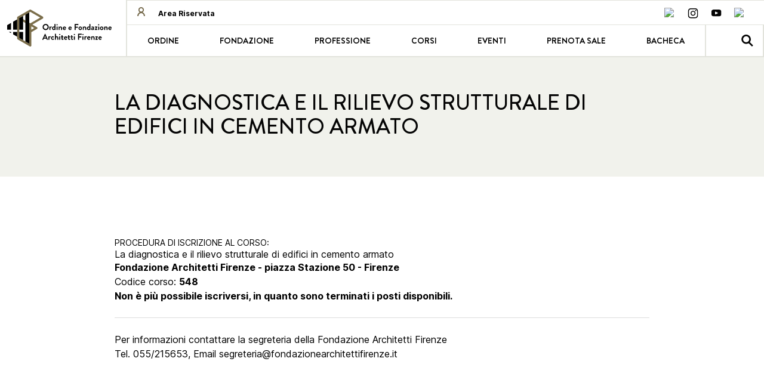

--- FILE ---
content_type: text/html; charset=UTF-8
request_url: https://o2.architettifirenze.it/formazione/reg/548/la-diagnostica-e-il-rilievo-strutturale-di-edifici-in-cemento-armato
body_size: 12781
content:
<!doctype html>
<html lang="it-IT" prefix="og: http://ogp.me/ns#" class="no-js"><!-- InstanceBegin template="/Templates/o2areaiscrittiv3.dwt.php" codeOutsideHTMLIsLocked="false" -->
<head> 
<meta http-equiv="Content-Type" content="text/html; charset=UTF-8" />
<!--link rel="stylesheet" href="https://cdn.jsdelivr.net/npm/bootstrap@4.6.2/dist/css/bootstrap.min.css" integrity="sha384-xOolHFLEh07PJGoPkLv1IbcEPTNtaed2xpHsD9ESMhqIYd0nLMwNLD69Npy4HI+N" crossorigin="anonymous"-->
<link rel="stylesheet" href="/comp/css/bootstrap-mod.min.css">
  <meta http-equiv="Content-Type" content="text/html; charset=UTF-8">
  <meta name="viewport" content="width=device-width">
  <link sizes="16x16" type="image/svg" rel="icon"
    href="https://www.datocms-assets.com/65416/1654586256-postivo.svg?auto=format&amp;h=16&amp;w=16">
  <link sizes="32x32" type="image/svg" rel="icon"
    href="https://www.datocms-assets.com/65416/1654586256-postivo.svg?auto=format&amp;h=32&amp;w=32">
  <link sizes="96x96" type="image/svg" rel="icon"
    href="https://www.datocms-assets.com/65416/1654586256-postivo.svg?auto=format&amp;h=96&amp;w=96">
  <link sizes="192x192" type="image/svg" rel="icon"
    href="https://www.datocms-assets.com/65416/1654586256-postivo.svg?auto=format&amp;h=192&amp;w=192">
  <title>La diagnostica e il rilievo strutturale di edifici in cemento armato</title>
  <meta property="og:title" content="La diagnostica e il rilievo strutturale di edifici in cemento armato">
  <meta name="twitter:title" content="La diagnostica e il rilievo strutturale di edifici in cemento armato">
  <meta name="description" content="Ordine architetti PPC della provincia di Firenze e Fondazione Architetti Firenze">
  <meta property="og:description"
    content="Ordine architetti PPC della provincia di Firenze e Fondazione Architetti Firenze">
  <meta name="twitter:description"
    content="Ordine architetti PPC della provincia di Firenze e Fondazione Architetti Firenze">
  <meta property="og:image"
    content="https://www.datocms-assets.com/65416/1654260514-foto-palazzina-sistemata-web-1000x616.jpeg?auto=format&amp;fit=max&amp;w=1200">
  <meta property="og:image:alt" content="Foto palazzina reale">
  <meta name="twitter:image"
    content="https://www.datocms-assets.com/65416/1654260514-foto-palazzina-sistemata-web-1000x616.jpeg?auto=format&amp;fit=max&amp;w=1200">
  <meta name="twitter:image:alt" content="Foto palazzina reale">
  <meta property="og:locale" content="en">
  <meta property="og:type" content="website">
  <meta property="og:site_name" content="Ordine degli Architetti di Firenze">
  <meta property="article:modified_time" content="2022-11-15T10:26:32Z">
  <meta name="twitter:card" content="summary">
  <meta name="next-head-count" content="21">
  <link rel="preconnect" href="https://fonts.gstatic.com/" crossorigin="">
  <link rel="preload" href="/comp/index_files/9e50617d46daf9f7.css" as="style">
  <link rel="stylesheet" href="/comp/index_files/9e50617d46daf9f7.css" data-n-g="">
  <link rel="preload" href="/comp/index_files/bf0319f8ba2b462a.css" as="style">
  <link rel="stylesheet" href="/comp/index_files/bf0319f8ba2b462a.css" data-n-p="">
  <style data-href="https://fonts.googleapis.com/css2?family=Inter:wght@100;200;300;400;500;600;700&amp;display=swap">
    @font-face {
      font-family: 'Inter';
      font-style: normal;
      font-weight: 100;
      font-display: swap;
      src: url(https://fonts.gstatic.com/s/inter/v12/UcCO3FwrK3iLTeHuS_fvQtMwCp50KnMw2boKoduKmMEVuLyeMZs.woff) format('woff')
    }

    @font-face {
      font-family: 'Inter';
      font-style: normal;
      font-weight: 200;
      font-display: swap;
      src: url(https://fonts.gstatic.com/s/inter/v12/UcCO3FwrK3iLTeHuS_fvQtMwCp50KnMw2boKoduKmMEVuDyfMZs.woff) format('woff')
    }

    @font-face {
      font-family: 'Inter';
      font-style: normal;
      font-weight: 300;
      font-display: swap;
      src: url(https://fonts.gstatic.com/s/inter/v12/UcCO3FwrK3iLTeHuS_fvQtMwCp50KnMw2boKoduKmMEVuOKfMZs.woff) format('woff')
    }

    @font-face {
      font-family: 'Inter';
      font-style: normal;
      font-weight: 400;
      font-display: swap;
      src: url(https://fonts.gstatic.com/s/inter/v12/UcCO3FwrK3iLTeHuS_fvQtMwCp50KnMw2boKoduKmMEVuLyfMZs.woff) format('woff')
    }

    @font-face {
      font-family: 'Inter';
      font-style: normal;
      font-weight: 500;
      font-display: swap;
      src: url(https://fonts.gstatic.com/s/inter/v12/UcCO3FwrK3iLTeHuS_fvQtMwCp50KnMw2boKoduKmMEVuI6fMZs.woff) format('woff')
    }

    @font-face {
      font-family: 'Inter';
      font-style: normal;
      font-weight: 600;
      font-display: swap;
      src: url(https://fonts.gstatic.com/s/inter/v12/UcCO3FwrK3iLTeHuS_fvQtMwCp50KnMw2boKoduKmMEVuGKYMZs.woff) format('woff')
    }

    @font-face {
      font-family: 'Inter';
      font-style: normal;
      font-weight: 700;
      font-display: swap;
      src: url(https://fonts.gstatic.com/s/inter/v12/UcCO3FwrK3iLTeHuS_fvQtMwCp50KnMw2boKoduKmMEVuFuYMZs.woff) format('woff')
    }

    @font-face {
      font-family: 'Inter';
      font-style: normal;
      font-weight: 100;
      font-display: swap;
      src: url(https://fonts.gstatic.com/s/inter/v12/UcC73FwrK3iLTeHuS_fvQtMwCp50KnMa2JL7W0Q5n-wU.woff2) format('woff2');
      unicode-range: U+0460-052F, U+1C80-1C88, U+20B4, U+2DE0-2DFF, U+A640-A69F, U+FE2E-FE2F
    }

    @font-face {
      font-family: 'Inter';
      font-style: normal;
      font-weight: 100;
      font-display: swap;
      src: url(https://fonts.gstatic.com/s/inter/v12/UcC73FwrK3iLTeHuS_fvQtMwCp50KnMa0ZL7W0Q5n-wU.woff2) format('woff2');
      unicode-range: U+0301, U+0400-045F, U+0490-0491, U+04B0-04B1, U+2116
    }

    @font-face {
      font-family: 'Inter';
      font-style: normal;
      font-weight: 100;
      font-display: swap;
      src: url(https://fonts.gstatic.com/s/inter/v12/UcC73FwrK3iLTeHuS_fvQtMwCp50KnMa2ZL7W0Q5n-wU.woff2) format('woff2');
      unicode-range: U+1F00-1FFF
    }

    @font-face {
      font-family: 'Inter';
      font-style: normal;
      font-weight: 100;
      font-display: swap;
      src: url(https://fonts.gstatic.com/s/inter/v12/UcC73FwrK3iLTeHuS_fvQtMwCp50KnMa1pL7W0Q5n-wU.woff2) format('woff2');
      unicode-range: U+0370-03FF
    }

    @font-face {
      font-family: 'Inter';
      font-style: normal;
      font-weight: 100;
      font-display: swap;
      src: url(https://fonts.gstatic.com/s/inter/v12/UcC73FwrK3iLTeHuS_fvQtMwCp50KnMa2pL7W0Q5n-wU.woff2) format('woff2');
      unicode-range: U+0102-0103, U+0110-0111, U+0128-0129, U+0168-0169, U+01A0-01A1, U+01AF-01B0, U+1EA0-1EF9, U+20AB
    }

    @font-face {
      font-family: 'Inter';
      font-style: normal;
      font-weight: 100;
      font-display: swap;
      src: url(https://fonts.gstatic.com/s/inter/v12/UcC73FwrK3iLTeHuS_fvQtMwCp50KnMa25L7W0Q5n-wU.woff2) format('woff2');
      unicode-range: U+0100-024F, U+0259, U+1E00-1EFF, U+2020, U+20A0-20AB, U+20AD-20CF, U+2113, U+2C60-2C7F, U+A720-A7FF
    }

    @font-face {
      font-family: 'Inter';
      font-style: normal;
      font-weight: 100;
      font-display: swap;
      src: url(https://fonts.gstatic.com/s/inter/v12/UcC73FwrK3iLTeHuS_fvQtMwCp50KnMa1ZL7W0Q5nw.woff2) format('woff2');
      unicode-range: U+0000-00FF, U+0131, U+0152-0153, U+02BB-02BC, U+02C6, U+02DA, U+02DC, U+2000-206F, U+2074, U+20AC, U+2122, U+2191, U+2193, U+2212, U+2215, U+FEFF, U+FFFD
    }

    @font-face {
      font-family: 'Inter';
      font-style: normal;
      font-weight: 200;
      font-display: swap;
      src: url(https://fonts.gstatic.com/s/inter/v12/UcC73FwrK3iLTeHuS_fvQtMwCp50KnMa2JL7W0Q5n-wU.woff2) format('woff2');
      unicode-range: U+0460-052F, U+1C80-1C88, U+20B4, U+2DE0-2DFF, U+A640-A69F, U+FE2E-FE2F
    }

    @font-face {
      font-family: 'Inter';
      font-style: normal;
      font-weight: 200;
      font-display: swap;
      src: url(https://fonts.gstatic.com/s/inter/v12/UcC73FwrK3iLTeHuS_fvQtMwCp50KnMa0ZL7W0Q5n-wU.woff2) format('woff2');
      unicode-range: U+0301, U+0400-045F, U+0490-0491, U+04B0-04B1, U+2116
    }

    @font-face {
      font-family: 'Inter';
      font-style: normal;
      font-weight: 200;
      font-display: swap;
      src: url(https://fonts.gstatic.com/s/inter/v12/UcC73FwrK3iLTeHuS_fvQtMwCp50KnMa2ZL7W0Q5n-wU.woff2) format('woff2');
      unicode-range: U+1F00-1FFF
    }

    @font-face {
      font-family: 'Inter';
      font-style: normal;
      font-weight: 200;
      font-display: swap;
      src: url(https://fonts.gstatic.com/s/inter/v12/UcC73FwrK3iLTeHuS_fvQtMwCp50KnMa1pL7W0Q5n-wU.woff2) format('woff2');
      unicode-range: U+0370-03FF
    }

    @font-face {
      font-family: 'Inter';
      font-style: normal;
      font-weight: 200;
      font-display: swap;
      src: url(https://fonts.gstatic.com/s/inter/v12/UcC73FwrK3iLTeHuS_fvQtMwCp50KnMa2pL7W0Q5n-wU.woff2) format('woff2');
      unicode-range: U+0102-0103, U+0110-0111, U+0128-0129, U+0168-0169, U+01A0-01A1, U+01AF-01B0, U+1EA0-1EF9, U+20AB
    }

    @font-face {
      font-family: 'Inter';
      font-style: normal;
      font-weight: 200;
      font-display: swap;
      src: url(https://fonts.gstatic.com/s/inter/v12/UcC73FwrK3iLTeHuS_fvQtMwCp50KnMa25L7W0Q5n-wU.woff2) format('woff2');
      unicode-range: U+0100-024F, U+0259, U+1E00-1EFF, U+2020, U+20A0-20AB, U+20AD-20CF, U+2113, U+2C60-2C7F, U+A720-A7FF
    }

    @font-face {
      font-family: 'Inter';
      font-style: normal;
      font-weight: 200;
      font-display: swap;
      src: url(https://fonts.gstatic.com/s/inter/v12/UcC73FwrK3iLTeHuS_fvQtMwCp50KnMa1ZL7W0Q5nw.woff2) format('woff2');
      unicode-range: U+0000-00FF, U+0131, U+0152-0153, U+02BB-02BC, U+02C6, U+02DA, U+02DC, U+2000-206F, U+2074, U+20AC, U+2122, U+2191, U+2193, U+2212, U+2215, U+FEFF, U+FFFD
    }

    @font-face {
      font-family: 'Inter';
      font-style: normal;
      font-weight: 300;
      font-display: swap;
      src: url(https://fonts.gstatic.com/s/inter/v12/UcC73FwrK3iLTeHuS_fvQtMwCp50KnMa2JL7W0Q5n-wU.woff2) format('woff2');
      unicode-range: U+0460-052F, U+1C80-1C88, U+20B4, U+2DE0-2DFF, U+A640-A69F, U+FE2E-FE2F
    }

    @font-face {
      font-family: 'Inter';
      font-style: normal;
      font-weight: 300;
      font-display: swap;
      src: url(https://fonts.gstatic.com/s/inter/v12/UcC73FwrK3iLTeHuS_fvQtMwCp50KnMa0ZL7W0Q5n-wU.woff2) format('woff2');
      unicode-range: U+0301, U+0400-045F, U+0490-0491, U+04B0-04B1, U+2116
    }

    @font-face {
      font-family: 'Inter';
      font-style: normal;
      font-weight: 300;
      font-display: swap;
      src: url(https://fonts.gstatic.com/s/inter/v12/UcC73FwrK3iLTeHuS_fvQtMwCp50KnMa2ZL7W0Q5n-wU.woff2) format('woff2');
      unicode-range: U+1F00-1FFF
    }

    @font-face {
      font-family: 'Inter';
      font-style: normal;
      font-weight: 300;
      font-display: swap;
      src: url(https://fonts.gstatic.com/s/inter/v12/UcC73FwrK3iLTeHuS_fvQtMwCp50KnMa1pL7W0Q5n-wU.woff2) format('woff2');
      unicode-range: U+0370-03FF
    }

    @font-face {
      font-family: 'Inter';
      font-style: normal;
      font-weight: 300;
      font-display: swap;
      src: url(https://fonts.gstatic.com/s/inter/v12/UcC73FwrK3iLTeHuS_fvQtMwCp50KnMa2pL7W0Q5n-wU.woff2) format('woff2');
      unicode-range: U+0102-0103, U+0110-0111, U+0128-0129, U+0168-0169, U+01A0-01A1, U+01AF-01B0, U+1EA0-1EF9, U+20AB
    }

    @font-face {
      font-family: 'Inter';
      font-style: normal;
      font-weight: 300;
      font-display: swap;
      src: url(https://fonts.gstatic.com/s/inter/v12/UcC73FwrK3iLTeHuS_fvQtMwCp50KnMa25L7W0Q5n-wU.woff2) format('woff2');
      unicode-range: U+0100-024F, U+0259, U+1E00-1EFF, U+2020, U+20A0-20AB, U+20AD-20CF, U+2113, U+2C60-2C7F, U+A720-A7FF
    }

    @font-face {
      font-family: 'Inter';
      font-style: normal;
      font-weight: 300;
      font-display: swap;
      src: url(https://fonts.gstatic.com/s/inter/v12/UcC73FwrK3iLTeHuS_fvQtMwCp50KnMa1ZL7W0Q5nw.woff2) format('woff2');
      unicode-range: U+0000-00FF, U+0131, U+0152-0153, U+02BB-02BC, U+02C6, U+02DA, U+02DC, U+2000-206F, U+2074, U+20AC, U+2122, U+2191, U+2193, U+2212, U+2215, U+FEFF, U+FFFD
    }

    @font-face {
      font-family: 'Inter';
      font-style: normal;
      font-weight: 400;
      font-display: swap;
      src: url(https://fonts.gstatic.com/s/inter/v12/UcC73FwrK3iLTeHuS_fvQtMwCp50KnMa2JL7W0Q5n-wU.woff2) format('woff2');
      unicode-range: U+0460-052F, U+1C80-1C88, U+20B4, U+2DE0-2DFF, U+A640-A69F, U+FE2E-FE2F
    }

    @font-face {
      font-family: 'Inter';
      font-style: normal;
      font-weight: 400;
      font-display: swap;
      src: url(https://fonts.gstatic.com/s/inter/v12/UcC73FwrK3iLTeHuS_fvQtMwCp50KnMa0ZL7W0Q5n-wU.woff2) format('woff2');
      unicode-range: U+0301, U+0400-045F, U+0490-0491, U+04B0-04B1, U+2116
    }

    @font-face {
      font-family: 'Inter';
      font-style: normal;
      font-weight: 400;
      font-display: swap;
      src: url(https://fonts.gstatic.com/s/inter/v12/UcC73FwrK3iLTeHuS_fvQtMwCp50KnMa2ZL7W0Q5n-wU.woff2) format('woff2');
      unicode-range: U+1F00-1FFF
    }

    @font-face {
      font-family: 'Inter';
      font-style: normal;
      font-weight: 400;
      font-display: swap;
      src: url(https://fonts.gstatic.com/s/inter/v12/UcC73FwrK3iLTeHuS_fvQtMwCp50KnMa1pL7W0Q5n-wU.woff2) format('woff2');
      unicode-range: U+0370-03FF
    }

    @font-face {
      font-family: 'Inter';
      font-style: normal;
      font-weight: 400;
      font-display: swap;
      src: url(https://fonts.gstatic.com/s/inter/v12/UcC73FwrK3iLTeHuS_fvQtMwCp50KnMa2pL7W0Q5n-wU.woff2) format('woff2');
      unicode-range: U+0102-0103, U+0110-0111, U+0128-0129, U+0168-0169, U+01A0-01A1, U+01AF-01B0, U+1EA0-1EF9, U+20AB
    }

    @font-face {
      font-family: 'Inter';
      font-style: normal;
      font-weight: 400;
      font-display: swap;
      src: url(https://fonts.gstatic.com/s/inter/v12/UcC73FwrK3iLTeHuS_fvQtMwCp50KnMa25L7W0Q5n-wU.woff2) format('woff2');
      unicode-range: U+0100-024F, U+0259, U+1E00-1EFF, U+2020, U+20A0-20AB, U+20AD-20CF, U+2113, U+2C60-2C7F, U+A720-A7FF
    }

    @font-face {
      font-family: 'Inter';
      font-style: normal;
      font-weight: 400;
      font-display: swap;
      src: url(https://fonts.gstatic.com/s/inter/v12/UcC73FwrK3iLTeHuS_fvQtMwCp50KnMa1ZL7W0Q5nw.woff2) format('woff2');
      unicode-range: U+0000-00FF, U+0131, U+0152-0153, U+02BB-02BC, U+02C6, U+02DA, U+02DC, U+2000-206F, U+2074, U+20AC, U+2122, U+2191, U+2193, U+2212, U+2215, U+FEFF, U+FFFD
    }

    @font-face {
      font-family: 'Inter';
      font-style: normal;
      font-weight: 500;
      font-display: swap;
      src: url(https://fonts.gstatic.com/s/inter/v12/UcC73FwrK3iLTeHuS_fvQtMwCp50KnMa2JL7W0Q5n-wU.woff2) format('woff2');
      unicode-range: U+0460-052F, U+1C80-1C88, U+20B4, U+2DE0-2DFF, U+A640-A69F, U+FE2E-FE2F
    }

    @font-face {
      font-family: 'Inter';
      font-style: normal;
      font-weight: 500;
      font-display: swap;
      src: url(https://fonts.gstatic.com/s/inter/v12/UcC73FwrK3iLTeHuS_fvQtMwCp50KnMa0ZL7W0Q5n-wU.woff2) format('woff2');
      unicode-range: U+0301, U+0400-045F, U+0490-0491, U+04B0-04B1, U+2116
    }

    @font-face {
      font-family: 'Inter';
      font-style: normal;
      font-weight: 500;
      font-display: swap;
      src: url(https://fonts.gstatic.com/s/inter/v12/UcC73FwrK3iLTeHuS_fvQtMwCp50KnMa2ZL7W0Q5n-wU.woff2) format('woff2');
      unicode-range: U+1F00-1FFF
    }

    @font-face {
      font-family: 'Inter';
      font-style: normal;
      font-weight: 500;
      font-display: swap;
      src: url(https://fonts.gstatic.com/s/inter/v12/UcC73FwrK3iLTeHuS_fvQtMwCp50KnMa1pL7W0Q5n-wU.woff2) format('woff2');
      unicode-range: U+0370-03FF
    }

    @font-face {
      font-family: 'Inter';
      font-style: normal;
      font-weight: 500;
      font-display: swap;
      src: url(https://fonts.gstatic.com/s/inter/v12/UcC73FwrK3iLTeHuS_fvQtMwCp50KnMa2pL7W0Q5n-wU.woff2) format('woff2');
      unicode-range: U+0102-0103, U+0110-0111, U+0128-0129, U+0168-0169, U+01A0-01A1, U+01AF-01B0, U+1EA0-1EF9, U+20AB
    }

    @font-face {
      font-family: 'Inter';
      font-style: normal;
      font-weight: 500;
      font-display: swap;
      src: url(https://fonts.gstatic.com/s/inter/v12/UcC73FwrK3iLTeHuS_fvQtMwCp50KnMa25L7W0Q5n-wU.woff2) format('woff2');
      unicode-range: U+0100-024F, U+0259, U+1E00-1EFF, U+2020, U+20A0-20AB, U+20AD-20CF, U+2113, U+2C60-2C7F, U+A720-A7FF
    }

    @font-face {
      font-family: 'Inter';
      font-style: normal;
      font-weight: 500;
      font-display: swap;
      src: url(https://fonts.gstatic.com/s/inter/v12/UcC73FwrK3iLTeHuS_fvQtMwCp50KnMa1ZL7W0Q5nw.woff2) format('woff2');
      unicode-range: U+0000-00FF, U+0131, U+0152-0153, U+02BB-02BC, U+02C6, U+02DA, U+02DC, U+2000-206F, U+2074, U+20AC, U+2122, U+2191, U+2193, U+2212, U+2215, U+FEFF, U+FFFD
    }

    @font-face {
      font-family: 'Inter';
      font-style: normal;
      font-weight: 600;
      font-display: swap;
      src: url(https://fonts.gstatic.com/s/inter/v12/UcC73FwrK3iLTeHuS_fvQtMwCp50KnMa2JL7W0Q5n-wU.woff2) format('woff2');
      unicode-range: U+0460-052F, U+1C80-1C88, U+20B4, U+2DE0-2DFF, U+A640-A69F, U+FE2E-FE2F
    }

    @font-face {
      font-family: 'Inter';
      font-style: normal;
      font-weight: 600;
      font-display: swap;
      src: url(https://fonts.gstatic.com/s/inter/v12/UcC73FwrK3iLTeHuS_fvQtMwCp50KnMa0ZL7W0Q5n-wU.woff2) format('woff2');
      unicode-range: U+0301, U+0400-045F, U+0490-0491, U+04B0-04B1, U+2116
    }

    @font-face {
      font-family: 'Inter';
      font-style: normal;
      font-weight: 600;
      font-display: swap;
      src: url(https://fonts.gstatic.com/s/inter/v12/UcC73FwrK3iLTeHuS_fvQtMwCp50KnMa2ZL7W0Q5n-wU.woff2) format('woff2');
      unicode-range: U+1F00-1FFF
    }

    @font-face {
      font-family: 'Inter';
      font-style: normal;
      font-weight: 600;
      font-display: swap;
      src: url(https://fonts.gstatic.com/s/inter/v12/UcC73FwrK3iLTeHuS_fvQtMwCp50KnMa1pL7W0Q5n-wU.woff2) format('woff2');
      unicode-range: U+0370-03FF
    }

    @font-face {
      font-family: 'Inter';
      font-style: normal;
      font-weight: 600;
      font-display: swap;
      src: url(https://fonts.gstatic.com/s/inter/v12/UcC73FwrK3iLTeHuS_fvQtMwCp50KnMa2pL7W0Q5n-wU.woff2) format('woff2');
      unicode-range: U+0102-0103, U+0110-0111, U+0128-0129, U+0168-0169, U+01A0-01A1, U+01AF-01B0, U+1EA0-1EF9, U+20AB
    }

    @font-face {
      font-family: 'Inter';
      font-style: normal;
      font-weight: 600;
      font-display: swap;
      src: url(https://fonts.gstatic.com/s/inter/v12/UcC73FwrK3iLTeHuS_fvQtMwCp50KnMa25L7W0Q5n-wU.woff2) format('woff2');
      unicode-range: U+0100-024F, U+0259, U+1E00-1EFF, U+2020, U+20A0-20AB, U+20AD-20CF, U+2113, U+2C60-2C7F, U+A720-A7FF
    }

    @font-face {
      font-family: 'Inter';
      font-style: normal;
      font-weight: 600;
      font-display: swap;
      src: url(https://fonts.gstatic.com/s/inter/v12/UcC73FwrK3iLTeHuS_fvQtMwCp50KnMa1ZL7W0Q5nw.woff2) format('woff2');
      unicode-range: U+0000-00FF, U+0131, U+0152-0153, U+02BB-02BC, U+02C6, U+02DA, U+02DC, U+2000-206F, U+2074, U+20AC, U+2122, U+2191, U+2193, U+2212, U+2215, U+FEFF, U+FFFD
    }

    @font-face {
      font-family: 'Inter';
      font-style: normal;
      font-weight: 700;
      font-display: swap;
      src: url(https://fonts.gstatic.com/s/inter/v12/UcC73FwrK3iLTeHuS_fvQtMwCp50KnMa2JL7W0Q5n-wU.woff2) format('woff2');
      unicode-range: U+0460-052F, U+1C80-1C88, U+20B4, U+2DE0-2DFF, U+A640-A69F, U+FE2E-FE2F
    }

    @font-face {
      font-family: 'Inter';
      font-style: normal;
      font-weight: 700;
      font-display: swap;
      src: url(https://fonts.gstatic.com/s/inter/v12/UcC73FwrK3iLTeHuS_fvQtMwCp50KnMa0ZL7W0Q5n-wU.woff2) format('woff2');
      unicode-range: U+0301, U+0400-045F, U+0490-0491, U+04B0-04B1, U+2116
    }

    @font-face {
      font-family: 'Inter';
      font-style: normal;
      font-weight: 700;
      font-display: swap;
      src: url(https://fonts.gstatic.com/s/inter/v12/UcC73FwrK3iLTeHuS_fvQtMwCp50KnMa2ZL7W0Q5n-wU.woff2) format('woff2');
      unicode-range: U+1F00-1FFF
    }

    @font-face {
      font-family: 'Inter';
      font-style: normal;
      font-weight: 700;
      font-display: swap;
      src: url(https://fonts.gstatic.com/s/inter/v12/UcC73FwrK3iLTeHuS_fvQtMwCp50KnMa1pL7W0Q5n-wU.woff2) format('woff2');
      unicode-range: U+0370-03FF
    }

    @font-face {
      font-family: 'Inter';
      font-style: normal;
      font-weight: 700;
      font-display: swap;
      src: url(https://fonts.gstatic.com/s/inter/v12/UcC73FwrK3iLTeHuS_fvQtMwCp50KnMa2pL7W0Q5n-wU.woff2) format('woff2');
      unicode-range: U+0102-0103, U+0110-0111, U+0128-0129, U+0168-0169, U+01A0-01A1, U+01AF-01B0, U+1EA0-1EF9, U+20AB
    }

    @font-face {
      font-family: 'Inter';
      font-style: normal;
      font-weight: 700;
      font-display: swap;
      src: url(https://fonts.gstatic.com/s/inter/v12/UcC73FwrK3iLTeHuS_fvQtMwCp50KnMa25L7W0Q5n-wU.woff2) format('woff2');
      unicode-range: U+0100-024F, U+0259, U+1E00-1EFF, U+2020, U+20A0-20AB, U+20AD-20CF, U+2113, U+2C60-2C7F, U+A720-A7FF
    }

    @font-face {
      font-family: 'Inter';
      font-style: normal;
      font-weight: 700;
      font-display: swap;
      src: url(https://fonts.gstatic.com/s/inter/v12/UcC73FwrK3iLTeHuS_fvQtMwCp50KnMa1ZL7W0Q5nw.woff2) format('woff2');
      unicode-range: U+0000-00FF, U+0131, U+0152-0153, U+02BB-02BC, U+02C6, U+02DA, U+02DC, U+2000-206F, U+2074, U+20AC, U+2122, U+2191, U+2193, U+2212, U+2215, U+FEFF, U+FFFD
    }
  </style>
<link rel="stylesheet" href="/css/v3.css" type="text/css" media="screen" />
<link rel="stylesheet" href="/areaiscritti/screenBSv3.css" type="text/css" media="screen" /><!-- InstanceBeginEditable name="doctitle" -->
<title>Procedura di iscrizione al corso: La diagnostica e il rilievo strutturale di edifici in cemento armato</title>
<style>
label.error {color:#CC0000; font-weight:700; text-transform:uppercase; font-size:11px; display:inline}
input[type="text"].bloccato, input[type="password"].bloccato, select.bloccato, textarea.bloccato{ background-color:#EEE; color:#666; -webkit-user-select: none; -moz-user-select: none; -ms-user-select: none; -o-user-select: none; user-select: none; pointer-events:none}
input.error, select.error, textarea.error {background-color: #D8D4DA;}

.o2albo {-webkit-box-sizing: border-box; -moz-box-sizing: border-box; box-sizing: border-box;}

label{font-weight:400}
/*.o2albo input[type="text"], .o2albo input[type="password"], .o2albo select{height:32px}*/
.o2albo ul.nav-tabs {margin-bottom:12px}
#autorizzo-error {padding-left:0}
.o2albo button.close{padding:0; background:none transparent; border:0 none}
.event-row{border-bottom:0 none}
</style>
<!-- InstanceEndEditable -->
<script src="https://code.jquery.com/jquery-3.6.4.min.js" integrity="sha256-oP6HI9z1XaZNBrJURtCoUT5SUnxFr8s3BzRl+cbzUq8=" crossorigin="anonymous"></script>
<!--
<script src="https://cdn.jsdelivr.net/npm/bootstrap@5.2.3/dist/js/bootstrap.bundle.min.js" integrity="sha384-kenU1KFdBIe4zVF0s0G1M5b4hcpxyD9F7jL+jjXkk+Q2h455rYXK/7HAuoJl+0I4" crossorigin="anonymous"></script>-->
<script src="https://cdn.jsdelivr.net/npm/bootstrap@4.6.2/dist/js/bootstrap.bundle.min.js" integrity="sha384-Fy6S3B9q64WdZWQUiU+q4/2Lc9npb8tCaSX9FK7E8HnRr0Jz8D6OP9dO5Vg3Q9ct" crossorigin="anonymous"></script>
<!-- InstanceBeginEditable name="head" -->
<!-- InstanceEndEditable -->
</head>
<body>
   <div id="__next">
    <div
      class="grid border border-grey-light grid-cols-4 sm:gap-x-5 lg:grid-flow-col lg:grid-cols-12 lg:gap-x-0 lg:border-0">
      <div
        class="order-2 lg:order-first col-span-2 lg:row-span-2 lg:border-b-2 lg:border-r-2 lg:border-grey-light lg:py-2">
        <a href="https://architettifirenze.it/">
          <div
            class="h-[62px] cursor-pointer xl:mx-12 mx-3 md:my-2 bg-logo-home bg-no-repeat bg-center-left xl:bg-center">
          </div>
        </a>
      </div>
      <div class="order-1 col-span-4 border border-x-0 border-grey-light lg:order-2 lg:col-span-11">
        <div class="flex justify-center py-1 lg:justify-between mt-1 mb-2 lg:mb-0">
          <div class="hidden lg:block"><a class="block sm:p-4 lg:py-0"
              href="https://o2.architettifirenze.it/areaiscritti/">
              <span class="mr-4">
                <span
                  style="box-sizing:border-box;display:inline-block;overflow:hidden;width:initial;height:initial;background:none;opacity:1;border:0;margin:0;padding:0;position:relative;max-width:100%">
                  <span
                    style="box-sizing:border-box;display:block;width:initial;height:initial;background:none;opacity:1;border:0;margin:0;padding:0;max-width:100%">
                    <img
                      style="display:block;max-width:100%;width:initial;height:initial;background:none;opacity:1;border:0;margin:0;padding:0"
                      alt="" aria-hidden="true"
                      src="data:image/svg+xml,%3csvg%20xmlns=%27http://www.w3.org/2000/svg%27%20version=%271.1%27%20width=%2715%27%20height=%2715%27/%3e">
                  </span>
                  <img alt="person icon"
                    src="[data-uri]"
                    decoding="async" data-nimg="intrinsic"
                    style="position:absolute;top:0;left:0;bottom:0;right:0;box-sizing:border-box;padding:0;border:none;margin:auto;display:block;width:0;height:0;min-width:100%;max-width:100%;min-height:100%;max-height:100%">
                  <img alt="person icon" srcset="/comp/index_files/person.a88c6810.svg 1x, /comp/index_files/person.a88c6810.svg 2x"
                    src="/comp/index_files/person.a88c6810.svg" decoding="async" data-nimg="intrinsic"
                    style="position:absolute;top:0;left:0;bottom:0;right:0;box-sizing:border-box;padding:0;border:none;margin:auto;display:block;width:0;height:0;min-width:100%;max-width:100%;min-height:100%;max-height:100%"
                    loading="lazy">
                </span>
              </span>
              <span class="inline-block align-middle font-bold text-xs">
                Area Riservata
              </span>
            </a>
          </div>

          <div class="mr-4 hidden lg:block">
            <a class="mr-4 inline-block mt-1" href="https://www.facebook.com/architettifirenze" target="_blank"
              rel="noreferrer"><span
                style="box-sizing:border-box;display:inline-block;overflow:hidden;width:initial;height:initial;background:none;opacity:1;border:0;margin:0;padding:0;position:relative;max-width:100%"><span
                  style="box-sizing:border-box;display:block;width:initial;height:initial;background:none;opacity:1;border:0;margin:0;padding:0;max-width:100%"><img
                    style="display:block;max-width:100%;width:initial;height:initial;background:none;opacity:1;border:0;margin:0;padding:0"
                    alt="" aria-hidden="true"
                    src="data:image/svg+xml,%3csvg%20xmlns=%27http://www.w3.org/2000/svg%27%20version=%271.1%27%20width=%2718%27%20height=%2718%27/%3e"></span><img
                  alt="Icona di Facebook"
                  src="[data-uri]" decoding="async"
                  data-nimg="intrinsic" class="social-hover"
                  style="position:absolute;top:0;left:0;bottom:0;right:0;box-sizing:border-box;padding:0;border:none;margin:auto;display:block;width:0;height:0;min-width:100%;max-width:100%;min-height:100%;max-height:100%"><img
                  alt="Icona di Facebook"
                  srcset="https://www.datocms-assets.com/65416/1654586253-facebook-1.svg 1x, https://www.datocms-assets.com/65416/1654586253-facebook-1.svg 2x"
                  src="/comp/index_files/1654586253-facebook-1.svg" decoding="async" data-nimg="intrinsic"
                  style="position:absolute;top:0;left:0;bottom:0;right:0;box-sizing:border-box;padding:0;border:none;margin:auto;display:block;width:0;height:0;min-width:100%;max-width:100%;min-height:100%;max-height:100%"
                  class="social-hover" loading="lazy"></span></a>
            <a class="mr-4 inline-block mt-1" href="https://www.instagram.com/architettifirenze/" target="_blank"
              rel="noreferrer"><span
                style="box-sizing:border-box;display:inline-block;overflow:hidden;width:initial;height:initial;background:none;opacity:1;border:0;margin:0;padding:0;position:relative;max-width:100%"><span
                  style="box-sizing:border-box;display:block;width:initial;height:initial;background:none;opacity:1;border:0;margin:0;padding:0;max-width:100%"><img
                    style="display:block;max-width:100%;width:initial;height:initial;background:none;opacity:1;border:0;margin:0;padding:0"
                    alt="" aria-hidden="true"
                    src="data:image/svg+xml,%3csvg%20xmlns=%27http://www.w3.org/2000/svg%27%20version=%271.1%27%20width=%2718%27%20height=%2718%27/%3e"></span><img
                  alt="Icona di Instagram"
                  src="[data-uri]" decoding="async"
                  data-nimg="intrinsic" class="social-hover"
                  style="position:absolute;top:0;left:0;bottom:0;right:0;box-sizing:border-box;padding:0;border:none;margin:auto;display:block;width:0;height:0;min-width:100%;max-width:100%;min-height:100%;max-height:100%"><img
                  alt="Icona di Instagram"
                  srcset="https://www.datocms-assets.com/65416/1654586255-instagram.svg 1x, https://www.datocms-assets.com/65416/1654586255-instagram.svg 2x"
                  src="/comp/index_files/1654586255-instagram.svg" decoding="async" data-nimg="intrinsic"
                  style="position:absolute;top:0;left:0;bottom:0;right:0;box-sizing:border-box;padding:0;border:none;margin:auto;display:block;width:0;height:0;min-width:100%;max-width:100%;min-height:100%;max-height:100%"
                  class="social-hover" loading="lazy"></span></a>
            <a class="mr-4 inline-block mt-1" href="https://www.youtube.com/channel/UCJsogPjEAyMkS5EtYZVyZrA"
              target="_blank" rel="noreferrer"><span
                style="box-sizing:border-box;display:inline-block;overflow:hidden;width:initial;height:initial;background:none;opacity:1;border:0;margin:0;padding:0;position:relative;max-width:100%"><span
                  style="box-sizing:border-box;display:block;width:initial;height:initial;background:none;opacity:1;border:0;margin:0;padding:0;max-width:100%"><img
                    style="display:block;max-width:100%;width:initial;height:initial;background:none;opacity:1;border:0;margin:0;padding:0"
                    alt="" aria-hidden="true"
                    src="data:image/svg+xml,%3csvg%20xmlns=%27http://www.w3.org/2000/svg%27%20version=%271.1%27%20width=%2718%27%20height=%2718%27/%3e"></span><img
                  alt="Icona di Youtube"
                  src="[data-uri]" decoding="async"
                  data-nimg="intrinsic" class="social-hover"
                  style="position:absolute;top:0;left:0;bottom:0;right:0;box-sizing:border-box;padding:0;border:none;margin:auto;display:block;width:0;height:0;min-width:100%;max-width:100%;min-height:100%;max-height:100%"><img
                  alt="Icona di Youtube"
                  srcset="https://www.datocms-assets.com/65416/1654586258-youtube.svg 1x, https://www.datocms-assets.com/65416/1654586258-youtube.svg 2x"
                  src="/comp/index_files/1654586258-youtube.svg" decoding="async" data-nimg="intrinsic"
                  style="position:absolute;top:0;left:0;bottom:0;right:0;box-sizing:border-box;padding:0;border:none;margin:auto;display:block;width:0;height:0;min-width:100%;max-width:100%;min-height:100%;max-height:100%"
                  class="social-hover" loading="lazy"></span></a>
            <a class="mr-4 inline-block mt-1" href="https://www.linkedin.com/company/fondazione-architetti-firenze/"
              aria-label="Vai alla nostra pagina Linkedin " title="Pagina Linkedin " target="_blank"
              rel="noreferrer"><span
                style="box-sizing:border-box;display:inline-block;overflow:hidden;width:initial;height:initial;background:none;opacity:1;border:0;margin:0;padding:0;position:relative;max-width:100%"><span
                  style="box-sizing:border-box;display:block;width:initial;height:initial;background:none;opacity:1;border:0;margin:0;padding:0;max-width:100%"><img
                    style="display:block;max-width:100%;width:initial;height:initial;background:none;opacity:1;border:0;margin:0;padding:0"
                    alt="" aria-hidden="true"
                    src="data:image/svg+xml,%3csvg%20xmlns=%27http://www.w3.org/2000/svg%27%20version=%271.1%27%20width=%2718%27%20height=%2718%27/%3e"></span><img
                  alt="Logo Linkedin" src="/comp/index_files/1673624680-free-linkedin-icon-112-thumb.png" decoding="async"
                  data-nimg="intrinsic" class="social-hover"
                  style="position:absolute;top:0;left:0;bottom:0;right:0;box-sizing:border-box;padding:0;border:none;margin:auto;display:block;width:0;height:0;min-width:100%;max-width:100%;min-height:100%;max-height:100%"
                  srcset="https://www.datocms-assets.com/65416/1673624680-free-linkedin-icon-112-thumb.png 1x, https://www.datocms-assets.com/65416/1673624680-free-linkedin-icon-112-thumb.png 2x"></span></a>
          </div>
        </div>
      </div>
      <div class="order-3 col-span-2 border-grey-light lg:col-span-11 lg:grid lg:grid-cols-11 lg:border-b-2">
        <div class="hidden border-grey-light lg:col-span-10 lg:block lg:border-r-2 xl:border-0">
          <nav class="xl:flex xl:justify-center" role="navigation" aria-label="main">
            <ul class="flex-row justify-around py-4 font-brandon text-base font-semibold uppercase lg:flex">
              <li class="mx-3 lg:text-sm xl:text-base">
                <a class="text-black hover:text-gold"
                  href="https://architettifirenze.it/ordine/consiglio-dell-ordine">Ordine
                </a>
              </li>
              <li class="mx-3 lg:text-sm xl:text-base">
                <a class="text-black hover:text-gold"
                  href="https://architettifirenze.it/fondazione/fondazione-architetti-firenze">
                  Fondazione
                </a>
              </li>
              <li class="mx-3 lg:text-sm xl:text-base">
                <a class="text-black hover:text-gold"
                  href="https://architettifirenze.it/professione/aggiornamento-professionale">
                  Professione
                </a>
              </li>
              <li class="mx-3 lg:text-sm xl:text-base">
                <a class="text-black hover:text-gold" href="https://architettifirenze.it/corsi">
                  Corsi
                </a>
              </li>
              <li class="mx-3 lg:text-sm xl:text-base">
                <a class="text-black hover:text-gold" href="https://architettifirenze.it/eventi">
                  Eventi
                </a>
              </li>
              <li class="mx-3 lg:text-sm xl:text-base">
                <a class="text-black hover:text-gold" href="https://architettifirenze.it/prenotazione-sale">Prenota
                  sale
                </a>
              </li>
              <li class="mx-3 lg:text-sm xl:text-base">
                <a class="text-black hover:text-gold" href="https://architettifirenze.it/bacheca">
                  Bacheca
                </a>
              </li>
            </ul>
          </nav>
        </div>
        <div class="flex h-full flex-row-reverse lg:col-start-11 lg:flex-row">
          <div
            class="order-2 flex items-center justify-center border border-y-0 border-l-0 border-grey-light lg:order-1 lg:border-r-2">
            <a class="flex lg:inline-flex items-center pr-2 lg:px-4" href="https://architettifirenze.it/search"><span
                class="lg:hidden text-xs pr-2">Cerca</span><span
                style="box-sizing:border-box;display:inline-block;overflow:hidden;width:initial;height:initial;background:none;opacity:1;border:0;margin:0;padding:0;position:relative;max-width:100%"><span
                  style="box-sizing:border-box;display:block;width:initial;height:initial;background:none;opacity:1;border:0;margin:0;padding:0;max-width:100%"><img
                    style="display:block;max-width:100%;width:initial;height:initial;background:none;opacity:1;border:0;margin:0;padding:0"
                    alt="" aria-hidden="true"
                    src="data:image/svg+xml,%3csvg%20xmlns=%27http://www.w3.org/2000/svg%27%20version=%271.1%27%20width=%2720%27%20height=%2720%27/%3e"></span><img
                  alt="search icon" src="[data-uri]"
                  decoding="async" data-nimg="intrinsic"
                  style="position:absolute;top:0;left:0;bottom:0;right:0;box-sizing:border-box;padding:0;border:none;margin:auto;display:block;width:0;height:0;min-width:100%;max-width:100%;min-height:100%;max-height:100%"><img
                  alt="search icon" srcset="/comp/index_files/magnify.e253be10.svg 1x, /comp/index_files/magnify.e253be10.svg 2x"
                  src="/comp/index_files/magnify.e253be10.svg" decoding="async" data-nimg="intrinsic"
                  style="position:absolute;top:0;left:0;bottom:0;right:0;box-sizing:border-box;padding:0;border:none;margin:auto;display:block;width:0;height:0;min-width:100%;max-width:100%;min-height:100%;max-height:100%"
                  loading="lazy"></span></a>
          </div>
          <!-- <div aria-expanded="false" role="navigation" aria-label="menu" class="order-1 flex items-center lg:order-2 ">
            <button id="toggle-menu-button"
              class="lg:inline-block px-2 lg:px-4 sm:flex sm:items-center justify-center sm:py-2 text-xs "><span
                class="lg:hidden sm:flex sm:items-center text-xs mr-3">Menù</span><span
                style="box-sizing:border-box;display:inline-block;overflow:hidden;width:initial;height:initial;background:none;opacity:1;border:0;margin:0;padding:0;position:relative;max-width:100%"><span
                  style="box-sizing:border-box;display:block;width:initial;height:initial;background:none;opacity:1;border:0;margin:0;padding:0;max-width:100%"><img
                    style="display:block;max-width:100%;width:initial;height:initial;background:none;opacity:1;border:0;margin:0;padding:0"
                    alt="" aria-hidden="true"
                    src="data:image/svg+xml,%3csvg%20xmlns=%27http://www.w3.org/2000/svg%27%20version=%271.1%27%20width=%2720%27%20height=%2720%27/%3e"></span><img
                  alt="menu icon" src="[data-uri]"
                  decoding="async" data-nimg="intrinsic"
                  style="position:absolute;top:0;left:0;bottom:0;right:0;box-sizing:border-box;padding:0;border:none;margin:auto;display:block;width:0;height:0;min-width:100%;max-width:100%;min-height:100%;max-height:100%"><img
                  alt="menu icon" srcset="/comp/index_files/menu.84b1e77f.svg 1x, /comp/index_files/menu.84b1e77f.svg 2x"
                  src="/comp/index_files/menu.84b1e77f.svg" decoding="async" data-nimg="intrinsic"
                  style="position:absolute;top:0;left:0;bottom:0;right:0;box-sizing:border-box;padding:0;border:none;margin:auto;display:block;width:0;height:0;min-width:100%;max-width:100%;min-height:100%;max-height:100%"
                  loading="lazy"></span></button>
          </div> -->
        </div>
      </div>
    </div>

    <main id="content">
      <div class="bg-cream">
        <div class="container py-8">
          <div class="lg:mt-4"></div>
          <div class="py-2 ">
            <h1 class="pb-4 font-brandon text-2xl font-medium uppercase text-black lg:mb-2 lg:text-4xl xl:text-5xl">La diagnostica e il rilievo strutturale di edifici in cemento armato</h1>
          </div>
        </div>
      </div>
      <div class="container py-4 lg:py-16 "><!-- InstanceBeginEditable name="testo" -->
<div class="o2albo">
	<p style="margin-top:36px; font-size:14px">PROCEDURA DI ISCRIZIONE AL CORSO:</p>
	<h2 class="sottotitolo">La diagnostica e il rilievo strutturale di edifici in cemento armato</h2>
	<p><strong>Fondazione Architetti Firenze - piazza Stazione 50 - Firenze</strong></p>	<p>Codice corso: <strong>548</strong></p>
			<div class="mb-4"><strong><strong style=\"font-size:1.4em\">Non è più possibile iscriversi, in quanto sono terminati i posti disponibili</strong>.</strong></div>
		
<div id="pnlMorosi" style="display:none; border:2px solid #CC0000; padding:8px; margin:10px 0">
<p style="color:#990000">Risultano delle irregolarit&agrave; nei pagamenti delle quote di iscrizione. Pertanto non ti &egrave; possibile richiedere questo servizio. I servizi riservati saranno riattivati al saldo delle quote dovute. <br />
Nel caso le somme richieste fossero gi&agrave; state versate, ce ne scusiamo. <br />
Ti preghiamo di <a href="/areaiscritti/quote/"><strong>verificare la tua posizione contabile</strong></a> e di comunicarci le eventuali irregolarità riscontrate.</p>
</div>
<div id="pnlExitDipendenti" style="display:none;">
<br /><h4><strong>REGISTRAZIONE EFFETTUATA</strong> <br />Ti è stata inoltrata un'email all'indirizzo da te indicato nel form d'iscrizione contenente le modalità operative per procedere alla conferma definitiva della tua iscrizione.</h4><br /><p><strong>NOTA BENE</strong>: Le adesioni inserite nella procedura on line per le quali non perverrà la documentazione contabile <strong>entro le ore 24</strong> dello stesso giorno, non potranno essere ritenute valide e <strong>saranno cancellate automaticamente.</strong></p>
<p><strong>Grazie per la tua registrazione. </strong></p>
</div>
<div id="pnlGiaPagato" style="display:none;">
<br /><h4><strong>PAGAMENTO GIÀ PRESENTE</strong> <br />Risulta già un pagamento effettuato a tuo nome per l'evento formativo in oggetto.</h4>
<p><strong>Grazie.</strong></p>
</div>
<div id="pnlExit" style="display:none;">
<br /><h4><strong>REGISTRAZIONE EFFETTUATA</strong> <br />Ti è stata inoltrata un'email all'indirizzo da te indicato nel form d'iscrizione contenente le modalità operative per procedere al pagamento con bonifico bancario.</h4><br /><p><strong>NOTA BENE</strong>: Le adesioni inserite nella procedura on line per le quali non perverrà la copia del pagamento <strong>entro le ore 24</strong> dello stesso giorno, non potranno essere ritenute valide e <strong>saranno cancellate automaticamente.</strong></p><p><strong>Grazie per la tua registrazione. </strong></p></div>
<div id="pnlGratuito" style="display:none;">
<br /><h2>Congratulazioni</h2><p><strong>La tua registrazione è stata inviata correttamente.</strong></p><p>Sei invitato a comunicare l'eventuale impossibilità a partecipare all'evento all'indirizzo e-mail <a href=\"mailto:formazione@fondazionearchitettifirenze.it\">formazione@fondazionearchitettifirenze.it</a> per dare possibilità ai colleghi in lista di attesa di partecipare.</p><p><strong>Grazie per la tua registrazione. </strong></p><h3><span style="font-size:11px; font-weight:normal">Codice <strong>548</strong></span><br />
La diagnostica e il rilievo strutturale di edifici in cemento armato<br /><br />
<span style="font-size:11px; font-weight:normal"><span class="lblProfessione"></span>:<br /></span> <span class="lblNome"></span><br /><br />
<span style="font-size:11px; font-weight:normal"><span class="lblOrdine"></span><br />
	codice fiscale: <span class="lblCodiceFiscale"></span></span><br /><br />
<span style="font-size:11px; font-weight:normal">registrazione effettuata in data:</span><br />
<span class="lblData"></span></h3>
<p>grazie.</p>
</div>

<div id="pnlInfo" style="margin-top:24px; padding-top:24px; border-top:1px solid #ddd">Per informazioni contattare la segreteria della Fondazione Architetti Firenze<br>
Tel. 055/215653, Email <a href="mailto:segreteria@fondazionearchitettifirenze.it" target="_blank">segreteria@fondazionearchitettifirenze.it</a> </div>
</div>
<!-- InstanceEndEditable -->  
      </div>
      <div class="container">
        <div class="pb-8 lg:px-40 lg:pb-16">

        </div>
      </div>
    </main>
 <div class="bg-grey-dark text-white py-8">
      <div class="container py-2">
        <div class="layout-grid">
          <div class="col-span-4 lg:col-span-5">
            <h2 class="font-brandon pb-4 text-lg uppercase">Newsletter</h2>
            <p class="text-sm">Ricevi news dall'Ordine degli Architetti e rimani aggiornato sulle ultime novità.</p>
          </div>
          <div class="col-span-4 lg:col-start-7 lg:col-span-5">
            <div class="my-8"><a href="https://o2x.architettifirenze.it/list/subscribe/" target="_blank"
                rel="noreferrer"><button type="button"
                  class="lighten-hover flex w-full scale-95 transform items-center justify-between border border-white bg-grey-dark p-4 text-white transition duration-1000 ease-in-out motion-safe:hover:scale-100 lg:grid lg:grid-cols-12">
                  <div class="flex items-center lg:col-span-1"><span
                      style="box-sizing:border-box;display:inline-block;overflow:hidden;width:initial;height:initial;background:none;opacity:1;border:0;margin:0;padding:0;position:relative;max-width:100%"><span
                        style="box-sizing:border-box;display:block;width:initial;height:initial;background:none;opacity:1;border:0;margin:0;padding:0;max-width:100%"><img
                          style="display:block;max-width:100%;width:initial;height:initial;background:none;opacity:1;border:0;margin:0;padding:0"
                          alt="" aria-hidden="true"
                          src="data:image/svg+xml,%3csvg%20xmlns=%27http://www.w3.org/2000/svg%27%20version=%271.1%27%20width=%2720%27%20height=%2720%27/%3e"></span><img
                        alt="mail icon"
                        src="[data-uri]"
                        decoding="async" data-nimg="intrinsic"
                        style="position:absolute;top:0;left:0;bottom:0;right:0;box-sizing:border-box;padding:0;border:none;margin:auto;display:block;width:0;height:0;min-width:100%;max-width:100%;min-height:100%;max-height:100%"><img
                        alt="mail icon"
                        srcset="/comp/index_files/mail_dark.eb90bc83.svg 1x, /comp/index_files/mail_dark.eb90bc83.svg 2x"
                        src="/comp/index_files/mail_dark.eb90bc83.svg" decoding="async" data-nimg="intrinsic"
                        style="position:absolute;top:0;left:0;bottom:0;right:0;box-sizing:border-box;padding:0;border:none;margin:auto;display:block;width:0;height:0;min-width:100%;max-width:100%;min-height:100%;max-height:100%"
                        loading="lazy"></span></div>
                  <div class="lg:col-start-2 lg:col-end-11 lg:ml-2 lg:flex lg:justify-start">
                    <p class="font-brandon text-sm font-medium uppercase">Iscriviti alla newsletter</p>
                  </div>
                  <div class="lg:col-start-12 lg:flex lg:flex-row-reverse"><span
                      style="box-sizing:border-box;display:inline-block;overflow:hidden;width:initial;height:initial;background:none;opacity:1;border:0;margin:0;padding:0;position:relative;max-width:100%"><span
                        style="box-sizing:border-box;display:block;width:initial;height:initial;background:none;opacity:1;border:0;margin:0;padding:0;max-width:100%"><img
                          style="display:block;max-width:100%;width:initial;height:initial;background:none;opacity:1;border:0;margin:0;padding:0"
                          alt="" aria-hidden="true"
                          src="data:image/svg+xml,%3csvg%20xmlns=%27http://www.w3.org/2000/svg%27%20version=%271.1%27%20width=%2716%27%20height=%2716%27/%3e"></span><img
                        alt="arrow icon"
                        src="[data-uri]"
                        decoding="async" data-nimg="intrinsic"
                        style="position:absolute;top:0;left:0;bottom:0;right:0;box-sizing:border-box;padding:0;border:none;margin:auto;display:block;width:0;height:0;min-width:100%;max-width:100%;min-height:100%;max-height:100%"><img
                        alt="arrow icon"
                        srcset="/comp/index_files/arrow_dx_white.ffd68716.svg 1x, /comp/index_files/arrow_dx_white.ffd68716.svg 2x"
                        src="/comp/index_files/arrow_dx_white.ffd68716.svg" decoding="async" data-nimg="intrinsic"
                        style="position:absolute;top:0;left:0;bottom:0;right:0;box-sizing:border-box;padding:0;border:none;margin:auto;display:block;width:0;height:0;min-width:100%;max-width:100%;min-height:100%;max-height:100%"
                        loading="lazy"></span></div>
                </button></a></div>
          </div>
        </div>
      </div>
    </div>

    <div id="footer">
      <div class="container">
        <div class="layout-grid my-4 py-4">
          <div class="col-span-2 lg:order-1 lg:mb-8">
            <div class="relative h-28 w-28 md:h-48 md:w-48"><span
                style="box-sizing:border-box;display:block;overflow:hidden;width:initial;height:initial;background:none;opacity:1;border:0;margin:0;padding:0;position:absolute;top:0;left:0;bottom:0;right:0"><img
                  alt="Logo Ordine e Fondazione Architetti Firenze"
                  src="[data-uri]" decoding="async"
                  data-nimg="fill"
                  style="position:absolute;top:0;left:0;bottom:0;right:0;box-sizing:border-box;padding:0;border:none;margin:auto;display:block;width:0;height:0;min-width:100%;max-width:100%;min-height:100%;max-height:100%;object-fit:contain"><img
                  alt="Logo Ordine e Fondazione Architetti Firenze" sizes="100vw"
                  srcset="/comp/index_files/logo-ordine-fondazione.d33f6f70.svg 640w, /comp/index_files/logo-ordine-fondazione.d33f6f70.svg 750w, /comp/index_files/logo-ordine-fondazione.d33f6f70.svg 828w, /comp/index_files/logo-ordine-fondazione.d33f6f70.svg 1080w, /comp/index_files/logo-ordine-fondazione.d33f6f70.svg 1200w, /comp/index_files/logo-ordine-fondazione.d33f6f70.svg 1920w, /comp/index_files/logo-ordine-fondazione.d33f6f70.svg 2048w, /comp/index_files/logo-ordine-fondazione.d33f6f70.svg 3840w"
                  src="/comp/index_files/logo-ordine-fondazione.d33f6f70.svg" decoding="async" data-nimg="fill"
                  style="position:absolute;top:0;left:0;bottom:0;right:0;box-sizing:border-box;padding:0;border:none;margin:auto;display:block;width:0;height:0;min-width:100%;max-width:100%;min-height:100%;max-height:100%;object-fit:contain"
                  loading="lazy"></span></div>
            <p class="mt-4 mb-4 pt-2 text-xs">Seguici su</p>
            <a class="mr-4 inline-block mt-1" href="https://www.facebook.com/architettifirenze" target="_blank"
              rel="noreferrer"><span
                style="box-sizing:border-box;display:inline-block;overflow:hidden;width:initial;height:initial;background:none;opacity:1;border:0;margin:0;padding:0;position:relative;max-width:100%"><span
                  style="box-sizing:border-box;display:block;width:initial;height:initial;background:none;opacity:1;border:0;margin:0;padding:0;max-width:100%"><img
                    style="display:block;max-width:100%;width:initial;height:initial;background:none;opacity:1;border:0;margin:0;padding:0"
                    alt="" aria-hidden="true"
                    src="data:image/svg+xml,%3csvg%20xmlns=%27http://www.w3.org/2000/svg%27%20version=%271.1%27%20width=%2718%27%20height=%2718%27/%3e"></span><img
                  alt="Icona di Facebook"
                  src="[data-uri]" decoding="async"
                  data-nimg="intrinsic" class="social-hover"
                  style="position:absolute;top:0;left:0;bottom:0;right:0;box-sizing:border-box;padding:0;border:none;margin:auto;display:block;width:0;height:0;min-width:100%;max-width:100%;min-height:100%;max-height:100%"><img
                  alt="Icona di Facebook"
                  srcset="/comp/index_files/1654586253-facebook-1.svg 1x, /comp/index_files/1654586253-facebook-1.svg 2x"
                  src="/comp/index_files/1654586253-facebook-1.svg" decoding="async" data-nimg="intrinsic"
                  style="position:absolute;top:0;left:0;bottom:0;right:0;box-sizing:border-box;padding:0;border:none;margin:auto;display:block;width:0;height:0;min-width:100%;max-width:100%;min-height:100%;max-height:100%"
                  class="social-hover" loading="lazy"></span></a>
            <a class="mr-4 inline-block mt-1" href="https://www.instagram.com/architettifirenze/" target="_blank"
              rel="noreferrer"><span
                style="box-sizing:border-box;display:inline-block;overflow:hidden;width:initial;height:initial;background:none;opacity:1;border:0;margin:0;padding:0;position:relative;max-width:100%"><span
                  style="box-sizing:border-box;display:block;width:initial;height:initial;background:none;opacity:1;border:0;margin:0;padding:0;max-width:100%"><img
                    style="display:block;max-width:100%;width:initial;height:initial;background:none;opacity:1;border:0;margin:0;padding:0"
                    alt="" aria-hidden="true"
                    src="data:image/svg+xml,%3csvg%20xmlns=%27http://www.w3.org/2000/svg%27%20version=%271.1%27%20width=%2718%27%20height=%2718%27/%3e"></span><img
                  alt="Icona di Instagram"
                  src="[data-uri]" decoding="async"
                  data-nimg="intrinsic" class="social-hover"
                  style="position:absolute;top:0;left:0;bottom:0;right:0;box-sizing:border-box;padding:0;border:none;margin:auto;display:block;width:0;height:0;min-width:100%;max-width:100%;min-height:100%;max-height:100%"><img
                  alt="Icona di Instagram"
                  srcset="/comp/index_files/1654586255-instagram.svg 1x, /comp/index_files/1654586255-instagram.svg 2x"
                  src="/comp/index_files/1654586255-instagram.svg" decoding="async" data-nimg="intrinsic"
                  style="position:absolute;top:0;left:0;bottom:0;right:0;box-sizing:border-box;padding:0;border:none;margin:auto;display:block;width:0;height:0;min-width:100%;max-width:100%;min-height:100%;max-height:100%"
                  class="social-hover" loading="lazy"></span></a>
                  <a class="mr-4 inline-block mt-1" href="https://open.spotify.com/show/02aHkc6yBsyE14Rh3N67uR?si=3f5c6e72b43e4b52" target="_blank" rel="noreferrer" aria-label="Vai alla nostra pagina Spotify" title="Pagina Spotify"><span style="box-sizing:border-box;display:inline-block;overflow:hidden;width:initial;height:initial;background:none;opacity:1;border:0;margin:0;padding:0;position:relative;max-width:100%"><span style="box-sizing:border-box;display:block;width:initial;height:initial;background:none;opacity:1;border:0;margin:0;padding:0;max-width:100%"><img style="display:block;max-width:100%;width:initial;height:initial;background:none;opacity:1;border:0;margin:0;padding:0" alt="" aria-hidden="true" src="data:image/svg+xml,%3csvg%20xmlns=%27http://www.w3.org/2000/svg%27%20version=%271.1%27%20width=%2718%27%20height=%2718%27/%3e"></span><img alt="Logo Spotify" src="https://www.datocms-assets.com/65416/1693904508-spotify-logo.svg" decoding="async" data-nimg="intrinsic" class="social-hover" style="position:absolute;top:0;left:0;bottom:0;right:0;box-sizing:border-box;padding:0;border:none;margin:auto;display:block;width:0;height:0;min-width:100%;max-width:100%;min-height:100%;max-height:100%" srcset="https://www.datocms-assets.com/65416/1693904508-spotify-logo.svg 1x, https://www.datocms-assets.com/65416/1693904508-spotify-logo.svg 2x"></span></a>
            <a class="mr-4 inline-block mt-1" href="https://www.linkedin.com/company/fondazione-architetti-firenze/" target="_blank" rel="noreferrer" aria-label="Vai alla nostra pagina Linkedin " title="Pagina Linkedin "><span style="box-sizing:border-box;display:inline-block;overflow:hidden;width:initial;height:initial;background:none;opacity:1;border:0;margin:0;padding:0;position:relative;max-width:100%"><span style="box-sizing:border-box;display:block;width:initial;height:initial;background:none;opacity:1;border:0;margin:0;padding:0;max-width:100%"><img style="display:block;max-width:100%;width:initial;height:initial;background:none;opacity:1;border:0;margin:0;padding:0" alt="" aria-hidden="true" src="data:image/svg+xml,%3csvg%20xmlns=%27http://www.w3.org/2000/svg%27%20version=%271.1%27%20width=%2718%27%20height=%2718%27/%3e"></span><img alt="Logo Linkedin" src="https://www.datocms-assets.com/65416/1689329352-icon-linkedin.png" decoding="async" data-nimg="intrinsic" class="social-hover" style="position:absolute;top:0;left:0;bottom:0;right:0;box-sizing:border-box;padding:0;border:none;margin:auto;display:block;width:0;height:0;min-width:100%;max-width:100%;min-height:100%;max-height:100%" srcset="https://www.datocms-assets.com/65416/1689329352-icon-linkedin.png 1x, https://www.datocms-assets.com/65416/1689329352-icon-linkedin.png 2x"><noscript><img alt="Logo Linkedin" srcSet="https://www.datocms-assets.com/65416/1689329352-icon-linkedin.png 1x, https://www.datocms-assets.com/65416/1689329352-icon-linkedin.png 2x" src="https://www.datocms-assets.com/65416/1689329352-icon-linkedin.png" decoding="async" data-nimg="intrinsic" style="position:absolute;top:0;left:0;bottom:0;right:0;box-sizing:border-box;padding:0;border:none;margin:auto;display:block;width:0;height:0;min-width:100%;max-width:100%;min-height:100%;max-height:100%" class="social-hover" loading="lazy"/></noscript></span></a>
          </div>
          <div class="col-span-2 mb-4 grid-cols-1 lg:order-6 lg:col-span-3">
            <p class="col-span-4 lg:col-span-1 pb-2 text-xsm lg:text-base font-bold lg:font-semibold lg:uppercase">
              Contattaci</p>
            <div class="col-span-2 my-3">
              <p class="mb-2 lg:pt-2 lg:pb-2 text-xxs lg:text-xs font-bold lg:font-semibold uppercase">Segreteria Ordine
              </p>
              <p class="text-xxs">+390550151600</p>
              <p class="text-xxs lg:text-xs font-normal lg:mr-8">dal Lunedì al Venerdì dalle 10.30 alle 13.00</p>
            </div>
            <div class="col-span-2 my-3">
              <p class="mb-2 lg:pt-2 lg:pb-2 text-xxs lg:text-xs font-bold lg:font-semibold uppercase">Segreteria
                Fondazione
              </p>
              <p class="text-xxs">+39055215653</p>
              <p class="text-xxs lg:text-xs font-normal lg:mr-8">dal Lunedì al Venerdì, dalle 10.30 alle 13.00</p>
            </div>
          </div>
          <div class="col-span-2 lg:order-2 lg:col-span-2 lg:col-start-4">
            <div>
              <div class="lg:hidden">
                <div class="flex justify-between pb-2 border-0">
                  <p class="text-base uppercase font-bold lg:font-semibold">Ordine</p>
                </div>
              </div>
              <div class="hidden lg:block">
                <p class="text-xs lg:text-sm lg:uppercase xl:text-base font-bold lg:font-semibold">Ordine</p>
              </div>
              <nav class="pb-4">
                <ul>
                  <li class="pt-1"><a class="hover:text-gold sm:text-xs lg:text-sm"
                      aria-label="Vai alla pagina Consiglio"
                      href="https://architettifirenze.it/ordine/consiglio-dell-ordine">Consiglio</a></li>
                  <li class="pt-1"><a class="hover:text-gold sm:text-xs lg:text-sm"
                      aria-label="Vai alla pagina Segreteria"
                      href="https://architettifirenze.it/ordine/segreteria">Segreteria</a></li>
                  <li class="pt-1"><a class="hover:text-gold sm:text-xs lg:text-sm"
                      aria-label="Vai alla pagina Commissioni"
                      href="https://architettifirenze.it/ordine/commissions">Commissioni</a></li>
                  <li class="pt-1"><a class="hover:text-gold sm:text-xs lg:text-sm"
                      aria-label="Vai alla pagina Modulistica"
                      href="https://architettifirenze.it/ordine/modulistica">Modulistica</a></li>
                  <li class="pt-1"><a class="hover:text-gold sm:text-xs lg:text-sm"
                      aria-label="Vai alla pagina Consiglio di disciplina"
                      href="https://architettifirenze.it/ordine/consiglio-di-disciplina">Consiglio
                      di disciplina</a></li>
                </ul>
              </nav>
            </div>
          </div>
          <div class="col-span-2 lg:order-3 lg:col-span-2">
            <div>
              <div class="lg:hidden">
                <div class="flex justify-between pb-2 border-0">
                  <p class="text-base uppercase font-bold lg:font-semibold">Fondazione</p>
                </div>
              </div>
              <div class="hidden lg:block">
                <p class="text-xs lg:text-sm lg:uppercase xl:text-base font-bold lg:font-semibold">Fondazione</p>
              </div>
              <nav class="pb-4">
                <ul>
                  <li class="pt-1"><a class="hover:text-gold sm:text-xs lg:text-sm"
                      aria-label="Vai alla pagina Fondazione"
                      href="https://architettifirenze.it/fondazione/fondazione-architetti-firenze">Fondazione</a></li>
                  <li class="pt-1"><a class="hover:text-gold sm:text-xs lg:text-sm"
                      aria-label="Vai alla pagina Segreteria"
                      href="https://architettifirenze.it/fondazione/segreteria">Segreteria</a></li>
                  <li class="pt-1"><a class="hover:text-gold sm:text-xs lg:text-sm"
                      aria-label="Vai alla pagina Gruppi di lavoro"
                      href="https://architettifirenze.it/fondazione/gruppi-di-lavoro">Gruppi di
                      lavoro</a>
                  </li>
                  <li class="pt-1"><a class="hover:text-gold sm:text-xs lg:text-sm"
                      aria-label="Vai alla pagina Bilancio"
                      href="https://architettifirenze.it/fondazione/bilancio">Bilancio</a></li>
                  <li class="pt-1"><a class="hover:text-gold sm:text-xs lg:text-sm"
                      aria-label="Vai alla pagina Collabora con noi"
                      href="https://architettifirenze.it/fondazione/sostienici">Collabora con noi</a>
                  </li>
                </ul>
              </nav>
            </div>
          </div>
          <div class="col-span-2 lg:order-4 lg:col-span-2">
            <div>
              <div class="lg:hidden">
                <div class="flex justify-between pb-2 border-0">
                  <p class="text-base uppercase font-bold lg:font-semibold">Professione</p>
                </div>
              </div>
              <div class="hidden lg:block">
                <p class="text-xs lg:text-sm lg:uppercase xl:text-base font-bold lg:font-semibold">Professione</p>
              </div>
              <nav class="pb-4">
                <ul>
                  <li class="pt-1"><a class="hover:text-gold sm:text-xs lg:text-sm"
                      aria-label="Vai alla pagina Aggiornamento"
                      href="https://architettifirenze.it/professione/aggiornamento-professionale">Aggiornamento</a>
                  </li>
                  <li class="pt-1"><a class="hover:text-gold sm:text-xs lg:text-sm"
                      aria-label="Vai alla pagina Convenzioni"
                      href="https://architettifirenze.it/professione/convenzioni">Convenzioni</a></li>
                  <li class="pt-1"><a class="hover:text-gold sm:text-xs lg:text-sm"
                      aria-label="Vai alla pagina Consulenze"
                      href="https://architettifirenze.it/professione/consulenze">Consulenze</a></li>
                  <li class="pt-1"><a class="hover:text-gold sm:text-xs lg:text-sm" aria-label="Vai alla pagina OMA"
                      href="https://architettifirenze.it/professione/oma">OMA</a></li>
                </ul>
              </nav>
            </div>
          </div>
          <div class="col-span-2 lg:order-5 lg:col-span-2">
            <div>
              <div class="lg:hidden">
                <div class="flex justify-between pb-2 border-0">
                  <p class="text-base uppercase font-bold lg:font-semibold">Albo Online</p>
                </div>
              </div>
              <div class="hidden lg:block">
                <p class="text-xs lg:text-sm lg:uppercase xl:text-base font-bold lg:font-semibold">Albo Online</p>
              </div>
              <nav class="pb-4">
                <ul>
                  <li class="pt-1"><a class="hover:text-gold sm:text-xs lg:text-sm"
                      href="https://o2.architettifirenze.it/albo/ricerca/" target="_blank" rel="noreferrer"
                      aria-label="Vai alla pagina Cerca (apre in una nuova finestra)">Cerca</a></li>
                  <li class="pt-1"><a class="hover:text-gold sm:text-xs lg:text-sm"
                      href="https://o2.architettifirenze.it/iscrizione/" target="_blank" rel="noreferrer"
                      aria-label="Vai alla pagina Iscriviti (apre in una nuova finestra)">Iscriviti</a></li>
                  <li class="pt-1"><a class="hover:text-gold sm:text-xs lg:text-sm"
                      href="https://o2.architettifirenze.it/areaiscritti/" target="_blank" rel="noreferrer"
                      aria-label="Vai alla pagina Area Riservata (apre in una nuova finestra)">Area Riservata</a></li>
                </ul>
              </nav>
            </div>
          </div>
          <div class="col-span-4 grid grid-cols-4 gap-x-5 gap-y-2 lg:order-7 lg:col-span-9 lg:grid-cols-9">
            <div class="col-span-2 lg:order-7 lg:col-span-2">
              <div>
                <div class="lg:hidden">
                  <div class="flex justify-between pb-2 border-0">
                    <p class="text-base uppercase font-bold lg:font-semibold">News</p>
                  </div>
                </div>
                <div class="hidden lg:block">
                  <p class="text-xs lg:text-sm lg:uppercase xl:text-base font-bold lg:font-semibold">News</p>
                </div>
                <nav class="pb-4">
                  <ul>
                    <li class="pt-1"><a class="hover:text-gold sm:text-xs lg:text-sm"
                        href="https://architettifirenze.it/news" aria-label="Vai alla pagina Tutte le news">Tutte le
                        news</a></li>
                    <li class="pt-1"><a class="hover:text-gold sm:text-xs lg:text-sm"
                        href="https://architettifirenze.it/news?category=63909661"
                        aria-label="Vai alla pagina Rassegna stampa">Rassegna stampa</a></li>
                  </ul>
                </nav>
              </div>
            </div>

            <div class="col-span-2 lg:order-9 lg:col-span-2">
              <div>
                <div class="lg:hidden">
                  <div class="flex justify-between pb-2 border-0">
                    <p class="text-base uppercase font-bold lg:font-semibold">Tirocini</p>
                  </div>
                </div>
                <div class="hidden lg:block">
                  <p class="text-xs lg:text-sm lg:uppercase xl:text-base font-bold lg:font-semibold">Tirocini</p>
                </div>
                <nav class="pb-4">
                  <ul>
                    <li class="pt-1"><a class="hover:text-gold sm:text-xs lg:text-sm" aria-label="Vai alla pagina FAQ"
                        href="https://architettifirenze.it/tirocini/faq">FAQ</a></li>
                    <li class="pt-1"><a class="hover:text-gold sm:text-xs lg:text-sm"
                        aria-label="Vai alla pagina Post lauream"
                        href="https://architettifirenze.it/tirocini/tirocini-professionali-post-lauream">Post
                        lauream</a></li>
                  </ul>
                </nav>
              </div>
            </div>
            <div class="col-span-2 lg:order-10 lg:col-span-2">
              <div>
                <div class="lg:hidden">
                  <div class="flex justify-between pb-2 border-0">
                    <p class="text-base uppercase font-bold lg:font-semibold">Chiedi Aiuto</p>
                  </div>
                </div>
                <div class="hidden lg:block">
                  <p class="text-xs lg:text-sm lg:uppercase xl:text-base font-bold lg:font-semibold">Chiedi Aiuto</p>
                </div>
                <nav class="pb-4">
                  <ul>
                    <li class="pt-1"><a class="hover:text-gold sm:text-xs lg:text-sm" aria-label="Vai alla pagina Guide"
                        href="https://architettifirenze.it/guide">Guide</a></li>
                    <li class="pt-1"><a class="hover:text-gold sm:text-xs lg:text-sm"
                        aria-label="Vai alla pagina Contattaci"
                        href="https://architettifirenze.it/contattaci">Contattaci</a></li>
                  </ul>
                </nav>
              </div>
            </div>
            <div class="col-span-4 grid grid-cols-4 lg:order-10 lg:col-span-8 lg:grid-cols-8 lg:gap-x-5 lg:gap-y-2">
              <div class="col-span-2 mr-2 pb-4"><a title="Corsi da remoto, in presenza o registrati."
                  aria-label="Vai alla pagina Corsi" href="https://architettifirenze.it/corsi">
                  <p class="pb-4 text-base uppercase font-bold lg:pb-4 lg:font-semibold lg:uppercase">Corsi</p>
                  <p class="text-xs nav-hover font-normal">Corsi da remoto, in presenza o registrati.</p>
                </a></div>
              <div class="col-span-2 mr-2 pb-4"><a title="Convegni e seminari aperti a tutti gli iscritti"
                  aria-label="Vai alla pagina Eventi" href="https://architettifirenze.it/eventi">
                  <p class="pb-4 text-base uppercase font-bold lg:pb-4 lg:font-semibold lg:uppercase">Eventi</p>
                  <p class="text-xs nav-hover font-normal">Convegni e seminari aperti a tutti gli iscritti</p>
                </a></div>
              <div class="col-span-2 mr-2 pb-4"><a title="Proponi un evento o un corso formativo"
                  aria-label="Vai alla pagina Proposte" href="https://architettifirenze.it/proponi-evento">
                  <p class="pb-4 text-base uppercase font-bold lg:pb-4 lg:font-semibold lg:uppercase">Proposte</p>
                  <p class="text-xs nav-hover font-normal">Proponi un evento o un corso formativo</p>
                </a></div>
              <div class="col-span-2 mr-2 pb-4"><a title="Pubblica annunci di lavoro o rispondi a quelli presenti"
                  aria-label="Vai alla pagina Bacheca" href="https://architettifirenze.it/bacheca">
                  <p class="pb-4 text-base uppercase font-bold lg:pb-4 lg:font-semibold lg:uppercase">Bacheca</p>
                  <p class="text-xs nav-hover font-normal">Pubblica annunci di lavoro o rispondi a quelli presenti</p>
                </a></div>
              <div class="col-span-2 mr-2 pb-4"><a title="I progetti organizzati dall'Ordine e dalla Fondazione"
                  aria-label="Vai alla pagina Progetti" href="https://architettifirenze.it/progetti">
                  <p class="pb-4 text-base uppercase font-bold lg:pb-4 lg:font-semibold lg:uppercase">Archivio Progetti</p>
                  <p class="text-xs nav-hover font-normal">I progetti organizzati dall'Ordine e dalla Fondazione</p>
                </a></div>
              <div class="col-span-2 mr-2 pb-4"><a title="Le puntate del programma radiofonico promosso dall'Ordine"
                  aria-label="Vai alla pagina Architects &amp; the City"
                  href="https://architettifirenze.it/ordine/architects-the-city">
                  <p class="pb-4 text-base uppercase font-bold lg:pb-4 lg:font-semibold lg:uppercase">Architects &amp;
                    the
                    City</p>
                  <p class="text-xs nav-hover font-normal">Le puntate del programma radiofonico promosso dall'Ordine</p>
                </a></div>
              <div class="col-span-2 mr-2 pb-4"><a title="Come richiedere il patrocinio gratuito dell'Ordine"
                  aria-label="Vai alla pagina Patrocinio OAF"
                  href="https://architettifirenze.it/ordine/richiesta-patrocinio">
                  <p class="pb-4 text-base uppercase font-bold lg:pb-4 lg:font-semibold lg:uppercase">Patrocinio OAF</p>
                  <p class="text-xs nav-hover font-normal">Come richiedere il patrocinio gratuito dell'Ordine</p>
                </a></div>
              <div class="col-span-2 mr-2 pb-4"><a title="Come collaborare con la Fondazione Architetti Firenze"
                  aria-label="Vai alla pagina Collabora con noi"
                  href="https://architettifirenze.it/fondazione/sostienici">
                  <p class="pb-4 text-base uppercase font-bold lg:pb-4 lg:font-semibold lg:uppercase">Collabora con noi
                  </p>
                  <p class="text-xs nav-hover font-normal">Come collaborare con la Fondazione Architetti Firenze</p>
                </a></div>
            </div>
          </div>
        </div>
      </div>
      <div class="border-grey-light bg-cream">
        <div class="container py-8">
          <div class="layout-grid">
            <div class="col-span-4 pr-8 xl:col-span-3">
              <p class="py-2 font-brandon text-sm font-bold uppercase lg:pb-4">Ordine Architetti PPC di Firenze</p>
              <p class="text-xs lg:text-sm">Palazzina Reale, Piazza della Stazione 50, 50123, FIRENZE</p>
              <p class="text-xs lg:text-sm">C.F. 80010790485</p>
            </div>
            <div class="col-span-4 pr-8 xl:col-span-3">
              <p class="py-2 font-brandon text-sm font-bold uppercase lg:pb-4">Fondazione Architetti Firenze</p>
              <p class="text-xs lg:text-sm">Palazzina Reale. Sede legale: via Valfonda 1a, 50123, FIRENZE</p>
              <p class="text-xs lg:text-sm">P. IVA. 06309990486</p>
            </div>
            <div class="col-span-2 mt-4 lg:col-span-4 xl:col-span-3 xl:col-start-8"><a class="hover:text-gold"
                aria-label="Vai alla home" href="https://oaf-stage.netlify.app">
                <p class="py-2 text-sm">Home</p>
              </a><a class="hover:text-gold" aria-label="Vai alla pagina dei contatti"
                href="https://architettifirenze.it/contattaci">
                <p class="py-2 text-sm">Contattaci</p>
              </a><a class="hover:text-gold"
                href="http://ww2.gazzettaamministrativa.it/opencms/opencms/_gazzetta_amministrativa/amministrazione_trasparente/_toscana/_ordine_degli_architetti_PPC_della_provincia_di_firenze"
                aria-label="Vai alla pagina Amministrazione Trasparente">
                <p class="py-2 text-sm">Amministrazione Trasparente</p>
              </a><a class="hover:text-gold"
                href="https://ordinedegliarchitettippcdellaprovinciadifirenze.whistleblowing.it/#/"
                aria-label="Segnala un caso di corruzione">
                <p class="py-2 text-sm">Segnala un caso di corruzione</p>
              </a></div>
            <div class="col-span-2 mt-4 lg:col-span-4 lg:col-start-9 xl:col-span-2 xl:col-start-11">
              <div><a class="hover:text-gold" aria-label="Vai alla pagina Privacy &amp; cookie policy"
                  href="https://architettifirenze.it/privacy-cookie-policy">
                  <p class="py-2 text-sm">Privacy &amp; cookie policy</p>
                </a></div>
              <div><a class="hover:text-gold" aria-label="Vai alla pagina Privacy OAF"
                  href="https://architettifirenze.it/privacy-oaf">
                  <p class="py-2 text-sm">Privacy OAF</p>
                </a></div>
              <div><a class="hover:text-gold" aria-label="Vai alla pagina Privacy FAF"
                  href="https://architettifirenze.it/privacy-faf">
                  <p class="py-2 text-sm">Privacy FAF</p>
                </a></div>
              <div><a class="hover:text-gold" aria-label="Vai alla pagina Crediti"
                  href="https://architettifirenze.it/crediti">
                  <p class="py-2 text-sm">Crediti</p>
                </a></div>
            </div>
          </div>
        </div>
      </div>
    </div>

  </div><!-- InstanceBeginEditable name="out" -->
<script src="https://cdnjs.cloudflare.com/ajax/libs/jquery-validate/1.19.0/jquery.validate.min.js" type="text/javascript"></script>
<script src="https://cdnjs.cloudflare.com/ajax/libs/jquery-validate/1.19.0/localization/messages_it.min.js" type="text/javascript"></script>
<script type="text/javascript">
function InviaDati(){
	if(!$('#form1').validate().form()) {
		//alert("Alcuni dei dati inseriti sono mancanti o non corretti.\nRicontrolla prima di proseguire con la procedura.");
		var myModal = new bootstrap.Modal(document.getElementById('erroriForm'), {keyboard: true}); myModal.show();
		//$("#erroriForm").modal('show');
		return;
	}
	cf = $("#codicefiscale").val();
	cf = cf.toUpperCase();
	$("#codicefiscale").val(cf);
	em = $("#email").val();
	em = em.toLowerCase();
	$("#email").val(em);

	$(".lblProfessione").html($("#professione").val());
	$(".lblNome").html($("#nome").val() + " " + $("#cognome").val());
	if($("#professione").val()) $(".lblOrdine").html($("#professione").val() + " " + $("#ordine option:selected").text() + ": " + $("#iscrizione").val());
	$(".lblCodiceFiscale").html(cf);
	dd = new Date();
	$(".lblData").html(dd.toLocaleDateString() + " " + dd.toLocaleTimeString());

	var str = $('#form1').serialize();

	$('#message').html('<i class="icon-spinner icon-spin icon-large"></i> Aspetta... ');
	$('#cartadicredito').removeAttr("disabled");
	$('#allega').removeAttr("disabled");
	$('#invia').attr("disabled","disabled");
	$('#cartadicredito').attr("disabled","disabled");
	$('#allega').attr("disabled","disabled");
	$.ajax({
		type: "POST",
		url: "/formazione/reg/motore.php",
		data: 'cmd=salvaScheda&' + str,
		dataType:"json",
		error: function(xreq, st, et) {
			$("#message").html("");
			alert(xreq.statusText);
			$('#invia').removeAttr("disabled");
		},
		success: function(res) {
			$('#message').html("");
			$('#salvato').val("1");
			$('#invia').removeAttr("disabled");
			if($("#costo").val() == 0){
				$("#tabs").hide();	
				$('#message').html("");
				$('#pnlGratuito').show();
			} else if($("#chkListaAttesa").val() != "") {
				$("#tabs").hide();	
				$('#message').html("");
				$('#pnlExit').show();
			} else if($("input[name='tipofatturazione']:checked").val() === "4") {
				$("#tabs").hide();	
				$('#message').html("");
				$('#pnlExitDipendenti').show();
			} else if(res.pagato == "1") {
				$("#tabs").hide();	
				$('#message').html("");
				$('#pnlGiaPagato').show();
			} else {
				$('#transid').val(res.transid);
				$('#cartadicredito').removeAttr("disabled");
				$('#allega').removeAttr("disabled");
				//$("#tabs-2").addClass("ui-tabs-hide");
				//$("#tabs > ul li").removeClass("ui-tabs-selected ui-state-active");
				//if($("#costo").val() > 0) $("#tabs-3").removeClass("ui-tabs-hide");
				//$("#tabs > ul li").eq(2).addClass("ui-tabs-selected ui-state-active");
				$("#tabs-2").hide();
				$(".o2albo ul.nav-tabs li .nav-link").removeClass("active");
				//if($("#costo").val() > 0) $("#tabs-3").show();
				if($("#costo").val() > 0) selTab(2); //$("#tabs-3").show();
				$(".o2albo ul.nav-tabs li:nth-child(2) .nav-link").addClass("active");
			}
			//alert("Registrazione completata\nProcedi al pagamento.");
		}
	});
}

function selTab(ind){
	ind++;
	//$("#tabs .nav-tabs li:nth-child(" + ind + ") a").tab('show');
	const triggerEl = document.querySelector("#tabs .nav-tabs li:nth-child(" + ind + ") a");
	tabTrigger = new bootstrap.Tab(triggerEl);
	tabTrigger.show();
}

function verificaTipoFatturazione() {
	v = $("input[name='tipofatturazione']:checked").val();
	//console.log(v);
	switch(v){
		case "4": //dipendente
			$("#ragionesociale").closest("div").show();
			$("#ragionesociale").closest("div").find("label").not(".error").html("Ente *");
			$("#pIVA").closest("label").hide();
			$("#codicefiscale2").val("").closest("label").hide();
			$("#codicedestinatario").val("").closest("label").hide();
			$("#PECFPA").val("").closest("label").hide();
			$("#ind").val("").closest("label").hide();
			$("#citta").val("").closest("label").hide();
			$("#cap").val("").closest("label").hide();
			$("#provincia").val("").closest("label").hide();
			$("#nazione").val("IT").closest("label").hide();
		break;
		case "3": //forfettario
			$("#ragionesociale").closest("div").hide();
			$("#pIVA").closest("label").show();
			$("#codicefiscale2").val("").closest("label").hide();
			$("#codicedestinatario").val("0000000").closest("label").hide();
			$("#PECFPA").val("").closest("label").hide();
			$("#ind").closest("label").show();
			$("#citta").closest("label").show();
			$("#cap").closest("label").show();
			$("#provincia").closest("label").show();
			$("#nazione").closest("label").show();
		break;
		case "2": //azienda
			$("#ragionesociale").closest("div").show();
			$("#ragionesociale").closest("div").find("label").not(".error").html("Ragione sociale *");
			$("#pIVA").closest("label").show();
			$("#codicefiscale2").closest("label").hide();
			$("#codicedestinatario").closest("label").show();
			$("#PECFPA").closest("label").show();
			$("#ind").closest("label").show();
			$("#citta").closest("label").show();
			$("#cap").closest("label").show();
			$("#provincia").closest("label").show();
			$("#nazione").closest("label").show();
			if($("#codicedestinatario").val() === "0000000") {$("#codicedestinatario").val("");}
		break;
		case "1": //personagiurigica
			$("#ragionesociale").val("").closest("div").hide();
			$("#pIVA").closest("label").show();
			$("#codicefiscale2").closest("label").hide();
			$("#codicedestinatario").closest("label").show();
			$("#PECFPA").closest("label").show();
			$("#ind").closest("label").show();
			$("#citta").closest("label").show();
			$("#cap").closest("label").show();
			$("#provincia").closest("label").show();
			$("#nazione").closest("label").show();
			if($("#codicedestinatario").val() === "0000000") {$("#codicedestinatario").val("");}
		break;
		default: //personafisica
			$("#ragionesociale").closest("div").hide();
			$("#pIVA").val("").closest("label").hide();
			$("#codicefiscale2").closest("label").hide();
			$("#codicedestinatario").closest("label").hide();
			$("#PECFPA").closest("label").hide();
			$("#ind").closest("label").show();
			$("#citta").closest("label").show();
			$("#cap").closest("label").show();
			$("#provincia").closest("label").show();
			$("#nazione").closest("label").show();
			$("#codicedestinatario").val("0000000");
			$("#PECFPA").val("");
		break;
	}
}

function verificaProfessione() {
	if($("#professione").val() == "" || $("#professione").val() == "NE"){
		$("#ordine").closest("label").hide();
		$("#iscrizione").closest("label").hide();
	} else {
		$("#ordine").closest("label").show();
		$("#iscrizione").closest("label").show();
	}
}

function correggiinserimentocf() {
	v = $(this).val();
	v = v.toUpperCase();
	v = v.replace(/[^A-Z0-9]+/gi,"");
	$(this).val(v);
}

function verificaIscritto(){
	idx = $("input[name='iscritto']:checked").val();
	if(idx==1){
		$("#professione").val("AR");
		$("#ordine").val("FI");
		$("#lblCosto").html("Costo quota iscrizione comprensivo di IVA per iscritti OAF: <strong>170.80 euro</strong>");
		$("#lblCosto2").html($("#costorid").val());
		$("#costo").val($("#costorid").val());
		$("#riconoscimento").show();
		$("#datipersonali").hide();
	} else {
		//$("#professione").val("");
		//$("#ordine").val("");
		$("#lblCosto").html("Costo quota iscrizione comprensivo di IVA per non iscritti OAF: <strong>170.80 euro</strong>");
		$("#lblCosto2").html($("#costofull").val());
		$("#costo").val($("#costofull").val());
		$("#riconoscimento").hide();
		$("#datipersonali").show();
	}
	verificaProfessione();
	if($("#costo").val() > 0) {
		$("#datiFatturazione").show();
		verificaTipoFatturazione();
	} else {
		$("#datiFatturazione").hide();	
	}
	if($("#chkListaAttesa").val() == "" && $("#costo").val() > 0) {
		$("#tabs > ul li").eq(2).show();
	} else {
		$("#tabs > ul li").eq(2).hide();
	}
}

function PagamentoCarta(){
	if(!$("#transid") > "" || $("#costo").val() == "") {
		alert("errore nei dati");
		return(false);
	}
	if(!confirm("Procedere con il pagamento con carta di credito?")) return(false);
	$("#form1").attr("action","/formazione/reg/buy.php");
	document.getElementById("form1").submit();
}

function PagamentoBonifico(){
	if(!$("#transid") > "" || $("#costo").val() == "") {
		alert("errore nei dati");
		return(false);
	}
	var str = $('#form1').serialize();
	$('#message2').html('<i class="icon-spinner icon-spin icon-large"></i> Aspetta... ');
	$('#allega').attr("disabled","disabled");
	$.ajax({
		type: "POST",
		url: "/formazione/reg/motore.php",
		data: 'cmd=inviaMail&' + str,
  	error: function(xreq, st, et) {
			$("#message2").html("");
			//alert(xreq.status + " " + xreq.statusText + "\n" + xreq.responseText);
			alert(xreq.statusText);
			$('#allega').removeAttr("disabled");
  	},
  	success: function(dato) {
			$('#allega').removeAttr("disabled");
			$("#tabs").hide();	
 			$('#message').html("");
 			$('#pnlExit').show();
	 	}
	});
}

function verificaLogin() {
	if($("#UserName").val() == "") {
		alert("Indicare il nome utente");
		return(false);
	}
	if($("#Password").val() == "") {
		alert("Indicare la password");
		return(false);
	}
	$('#login').attr("disabled", "disabled");
	$('#FailureText').html('<i class="icon-spinner icon-spin icon-large"></i> Aspetta... ');
	$.ajax({
		type: "POST",
		url: "/comp/motore.php",
		data: {"cmd":"check", "u": $("#UserName").val(), "p": $("#Password").val()},
		dataType:"json",
		error: function(xreq, st, et) {
			$("#FailureText").html("");
			//alert(xreq.status + " " + xreq.statusText + "\n" + xreq.responseText);
			alert(xreq.responseText);
			$('#login').removeAttr("disabled");
		},
		success: function(dati) {
			$('#uID').val($("#UserName").val());
			$('#login').removeAttr("disabled");
			leggiDatiUtente();
		}
	});
}

function verificaLoginRiconosciuto() {
	$('#loginRiconosciuto').attr("disabled", "disabled");
	$('#FailureText').html('<i class="icon-spinner icon-spin icon-large"></i> Aspetta... ');
	leggiDatiUtente();
}

function leggiDatiUtenteSPID(){
	return false;
}
	
function leggiDatiUtente() {
	$.ajax({
		type: "POST",
		url: "/formazione/reg/motore.php",
		data: "cmd=leggiDatiUtente&uID=" + $('#uID').val(),
		dataType:"json",
		error: function(xreq, st, et) {
			$("#FailureText").html("");
			//alert(xreq.status + " " + xreq.statusText + "\n" + xreq.responseText);
			alert(xreq.responseText);
			$('#login').removeAttr("disabled");
			$('#loginRiconosciuto').removeAttr("disabled");
		},
		success: function(itm) {
			$('#FailureText').html("");
			if(itm.Iscritto != 1) {
				$("input[name='iscritto']").prop("checked", false);
				$("input[name='iscritto'][value=0]").prop("checked", true);
				selTab(0);
				verificaIscritto();
				return(false);
			}

			if($("#costo").val() == 0 && itm.Morosita > 50) {
				$("#tabs").hide();
				$("#pnlMorosi").show();
				return(false);
			}

			$('#nome').val(itm.Nome);
			$('#cognome').val(itm.Cognome);
			$('#email').val(itm.email);
			$('#iscritto').val(itm.Iscritto);
			if(itm.Cellulare) {
				$('#cellulare').val(itm.Cellulare);
			} else if(itm.TelefonoUfficio) {
				$('#cellulare').val(itm.TelefonoUfficio);
			} else {
				$('#cellulare').val(itm.TelefonoResidenza);
			}
			$('#codicefiscale').val(itm.CodiceFiscale);
			$('#codicefiscale2').val(itm.CodiceFiscale);
			$('#ragionesociale').val("arch. " + itm.Nome + " " + itm.Cognome);
			$('#professione').val("AR");
			$('#ordine').val("FI");
			$('#iscrizione').val(itm.Sezione+itm.Matricola);
			$('#pIVA').val(itm.PIVA);
			$('#ind').val(itm.Indirizzo);
			$('#cap').val(itm.Cap);
			$('#citta').val(itm.Citta);
			$('#provincia').val(itm.Prov);
			$('#nazione').val((itm.Nazione === "" ? "IT" : itm.Nazione));
			$('#PEC').val(itm.PEC);
			$('.disa').addClass("bloccato");
			$('.disa').prop("readonly", true);
			$(".o2albo ul.nav-tabs li").eq(0).hide();
			$("#riconoscimento").hide();
			$("#datipersonali").show();
			$('#login').removeAttr("disabled");
			$('#loginRiconosciuto').removeAttr("disabled");
		}
	});
}

$.validator.addMethod("VAT", function(value, element) {
	if (this.optional(element)) return true;

	var vat = value.replace(/ /g, "").toUpperCase();
	//countrycode = vat.substring(0, 2);
	//countrycode = /^[A-Z]{2}/.test(vat) ? countrycode : "IT";
	countrycode = "IT";
	
	vatcountrypatterns = {
		"IT": "[\\d]{11}"
	};
	
	vatpattern = vatcountrypatterns[countrycode];
	if (typeof vatpattern !== "undefined") {
		vatregexp = new RegExp("^([A-Z]{2})?" + vatpattern + "$", "");
		if (!(vatregexp.test(vat))) return false;
	}

	s = 0;
	for( i = 0; i <= 9; i += 2 )
		s += vat.charCodeAt(i) - '0'.charCodeAt(0);
	for( i = 1; i <= 9; i += 2 ){
		c = 2*( vat.charCodeAt(i) - '0'.charCodeAt(0) );
		if( c > 9 )  c = c - 9;
		s += c;
	}
	if( ( 10 - s%10 )%10 != vat.charCodeAt(10) - '0'.charCodeAt(0) ) return false;

	return true;
}, "");

$.validator.addMethod("codicedest", function(value, element) {
	if (this.optional(element)) return true;

	var cuu = value.replace(/ /g, "").toUpperCase();
	if (!(/^[A-Z0-9]{7}$/i.test(cuu))) return false;
	return true;
}, "");
	
$.validator.addMethod("codfisc", function(value, element) {
	if (this.optional(element)) return true;

	var cf = value.replace(/ /g, "").toUpperCase();
	if($("#omocodico").prop("checked") == true) {
		if (!(/^[A-Z]{6}\d{2}[ABCDEHLMPRST]\d{2}[0-9A-Z]{5}$/i.test(cf))) return false;
	} else {
		if (!(/^[A-Z]{6}\d{2}[ABCDEHLMPRST]\d{2}[A-Z]\d{3}[A-Z]$/i.test(cf))) return false;
	}

	set1 = "0123456789ABCDEFGHIJKLMNOPQRSTUVWXYZ";
	set2 = "ABCDEFGHIJABCDEFGHIJKLMNOPQRSTUVWXYZ";
	setpari = "ABCDEFGHIJKLMNOPQRSTUVWXYZ";
	setdisp = "BAKPLCQDREVOSFTGUHMINJWZYX";
	s = 0;
	for( i = 1; i <= 13; i += 2 )
		s += setpari.indexOf( set2.charAt( set1.indexOf( cf.charAt(i) )));
	for( i = 0; i <= 14; i += 2 )
		s += setdisp.indexOf( set2.charAt( set1.indexOf( cf.charAt(i) )));
	if( s%26 != cf.charCodeAt(15)-'A'.charCodeAt(0) ) return false;

	return true;
}, "");
	
function verificaNazione(){
	if($("#nazione").val() !== "IT") {
		$("#provincia").val("EE");
	} else {
		if($("#provincia").val() === "EE") {
			$("#provincia").val("");
		}
	}
}	
function verificaProvincia(){
	if($("#provincia").val() !== "EE") {
		$("#nazione").val("IT");
	}
}

jQuery(function($){

	$(".tab-list .tab-pane").removeClass("active");
	$(".tab-list>ul>li").removeClass("active");
	$(".mainnavigation>ul>li").removeClass("active");
	$(".tab-list #faf.tab-pane").addClass("active");
	$(".tab-list a[href='#faf']").closest("li").addClass("active");


});
</script>

<div id="erroriForm" class="modal fade" role="alert">
<div class="modal-dialog" role="document"><div class="modal-content">
<div class="modal-header">
<h4 class="modal-title">Errore</h4>
<button type="button" class="close btn btn-default" data-dismiss="modal" aria-label="Chiudi"><span aria-hidden="true">&times;</span></button>
</div>
<div class="modal-body">
Alcuni dei dati inseriti sono mancanti o non corretti.<br />
Ricontrolla prima di proseguire con la procedura.
</div>
</div></div>
</div>
<!-- InstanceEndEditable -->
</body>
<!-- InstanceEnd --></html>


--- FILE ---
content_type: text/css
request_url: https://o2.architettifirenze.it/comp/index_files/9e50617d46daf9f7.css
body_size: 8106
content:
/*
! tailwindcss v3.0.24 | MIT License | https://tailwindcss.com
*/*,:after,:before{box-sizing:border-box;border:0 solid}:after,:before{--tw-content:""}html{line-height:1.5;-webkit-text-size-adjust:100%;-moz-tab-size:4;-o-tab-size:4;tab-size:4;font-family:ui-sans-serif,system-ui,-apple-system,BlinkMacSystemFont,Segoe UI,Roboto,Helvetica Neue,Arial,Noto Sans,sans-serif,Apple Color Emoji,Segoe UI Emoji,Segoe UI Symbol,Noto Color Emoji}body{margin:0;line-height:inherit}hr{height:0;color:inherit;border-top-width:1px}abbr:where([title]){-webkit-text-decoration:underline dotted;text-decoration:underline dotted}h1,h2,h3,h4,h5,h6{font-size:inherit;font-weight:inherit}a{color:inherit;text-decoration:inherit}b,strong{font-weight:bolder}code,kbd,pre,samp{font-family:ui-monospace,SFMono-Regular,Menlo,Monaco,Consolas,Liberation Mono,Courier New,monospace;font-size:1em}small{font-size:80%}sub,sup{font-size:75%;line-height:0;position:relative;vertical-align:baseline}sub{bottom:-.25em}sup{top:-.5em}table{text-indent:0;border-color:inherit;border-collapse:collapse}button,input,optgroup,select,textarea{font-family:inherit;font-size:100%;line-height:inherit;color:inherit;margin:0;padding:0}button,select{text-transform:none}[type=button],[type=reset],[type=submit],button{-webkit-appearance:button;background-color:transparent;background-image:none}:-moz-focusring{outline:auto}:-moz-ui-invalid{box-shadow:none}progress{vertical-align:baseline}::-webkit-inner-spin-button,::-webkit-outer-spin-button{height:auto}[type=search]{-webkit-appearance:textfield;outline-offset:-2px}::-webkit-search-decoration{-webkit-appearance:none}::-webkit-file-upload-button{-webkit-appearance:button;font:inherit}summary{display:list-item}blockquote,dd,dl,figure,h1,h2,h3,h4,h5,h6,hr,p,pre{margin:0}fieldset{margin:0}fieldset,legend{padding:0}menu,ol,ul{list-style:none;margin:0;padding:0}textarea{resize:vertical}input::-moz-placeholder,textarea::-moz-placeholder{color:#9ca3af}input:-ms-input-placeholder,textarea:-ms-input-placeholder{color:#9ca3af}input::placeholder,textarea::placeholder{color:#9ca3af}[role=button],button{cursor:pointer}:disabled{cursor:default}audio,canvas,embed,iframe,img,object,svg,video{display:block;vertical-align:middle}img,video{max-width:100%;height:auto}[hidden]{display:none}[multiple],[type=date],[type=datetime-local],[type=email],[type=month],[type=number],[type=password],[type=search],[type=tel],[type=text],[type=time],[type=url],[type=week],select,textarea{-webkit-appearance:none;-moz-appearance:none;appearance:none;background-color:#fff;border-color:#6b7280;border-width:1px;border-radius:0;padding:.5rem .75rem;font-size:1rem;line-height:1.5rem;--tw-shadow:0 0 #0000}[multiple]:focus,[type=date]:focus,[type=datetime-local]:focus,[type=email]:focus,[type=month]:focus,[type=number]:focus,[type=password]:focus,[type=search]:focus,[type=tel]:focus,[type=text]:focus,[type=time]:focus,[type=url]:focus,[type=week]:focus,select:focus,textarea:focus{outline:2px solid transparent;outline-offset:2px;--tw-ring-inset:var(--tw-empty,/*!*/ /*!*/);--tw-ring-offset-width:0px;--tw-ring-offset-color:#fff;--tw-ring-color:#2563eb;--tw-ring-offset-shadow:var(--tw-ring-inset) 0 0 0 var(--tw-ring-offset-width) var(--tw-ring-offset-color);--tw-ring-shadow:var(--tw-ring-inset) 0 0 0 calc(1px + var(--tw-ring-offset-width)) var(--tw-ring-color);box-shadow:var(--tw-ring-offset-shadow),var(--tw-ring-shadow),var(--tw-shadow);border-color:#2563eb}input::-moz-placeholder,textarea::-moz-placeholder{color:#6b7280;opacity:1}input:-ms-input-placeholder,textarea:-ms-input-placeholder{color:#6b7280;opacity:1}input::placeholder,textarea::placeholder{color:#6b7280;opacity:1}::-webkit-datetime-edit-fields-wrapper{padding:0}::-webkit-date-and-time-value{min-height:1.5em}::-webkit-datetime-edit,::-webkit-datetime-edit-day-field,::-webkit-datetime-edit-hour-field,::-webkit-datetime-edit-meridiem-field,::-webkit-datetime-edit-millisecond-field,::-webkit-datetime-edit-minute-field,::-webkit-datetime-edit-month-field,::-webkit-datetime-edit-second-field,::-webkit-datetime-edit-year-field{padding-top:0;padding-bottom:0}select{background-image:url("data:image/svg+xml,%3csvg xmlns='http://www.w3.org/2000/svg' fill='none' viewBox='0 0 20 20'%3e%3cpath stroke='%236b7280' stroke-linecap='round' stroke-linejoin='round' stroke-width='1.5' d='M6 8l4 4 4-4'/%3e%3c/svg%3e");background-position:right .5rem center;background-repeat:no-repeat;background-size:1.5em 1.5em;padding-right:2.5rem;-webkit-print-color-adjust:exact;color-adjust:exact;print-color-adjust:exact}[multiple]{background-image:none;background-position:0 0;background-repeat:unset;background-size:initial;padding-right:.75rem;-webkit-print-color-adjust:unset;color-adjust:unset;print-color-adjust:unset}[type=checkbox],[type=radio]{-webkit-appearance:none;-moz-appearance:none;appearance:none;padding:0;-webkit-print-color-adjust:exact;color-adjust:exact;print-color-adjust:exact;display:inline-block;vertical-align:middle;background-origin:border-box;-webkit-user-select:none;-moz-user-select:none;-ms-user-select:none;user-select:none;flex-shrink:0;height:1rem;width:1rem;color:#2563eb;background-color:#fff;border-color:#6b7280;border-width:1px;--tw-shadow:0 0 #0000}[type=checkbox]{border-radius:0}[type=radio]{border-radius:100%}[type=checkbox]:focus,[type=radio]:focus{outline:2px solid transparent;outline-offset:2px;--tw-ring-inset:var(--tw-empty,/*!*/ /*!*/);--tw-ring-offset-width:2px;--tw-ring-offset-color:#fff;--tw-ring-color:#2563eb;--tw-ring-offset-shadow:var(--tw-ring-inset) 0 0 0 var(--tw-ring-offset-width) var(--tw-ring-offset-color);--tw-ring-shadow:var(--tw-ring-inset) 0 0 0 calc(2px + var(--tw-ring-offset-width)) var(--tw-ring-color);box-shadow:var(--tw-ring-offset-shadow),var(--tw-ring-shadow),var(--tw-shadow)}[type=checkbox]:checked,[type=radio]:checked{border-color:transparent;background-color:currentColor;background-size:100% 100%;background-position:50%;background-repeat:no-repeat}[type=checkbox]:checked{background-image:url("data:image/svg+xml,%3csvg viewBox='0 0 16 16' fill='white' xmlns='http://www.w3.org/2000/svg'%3e%3cpath d='M12.207 4.793a1 1 0 010 1.414l-5 5a1 1 0 01-1.414 0l-2-2a1 1 0 011.414-1.414L6.5 9.086l4.293-4.293a1 1 0 011.414 0z'/%3e%3c/svg%3e")}[type=radio]:checked{background-image:url("data:image/svg+xml,%3csvg viewBox='0 0 16 16' fill='white' xmlns='http://www.w3.org/2000/svg'%3e%3ccircle cx='8' cy='8' r='3'/%3e%3c/svg%3e")}[type=checkbox]:checked:focus,[type=checkbox]:checked:hover,[type=radio]:checked:focus,[type=radio]:checked:hover{border-color:transparent;background-color:currentColor}[type=checkbox]:indeterminate{background-image:url("data:image/svg+xml,%3csvg xmlns='http://www.w3.org/2000/svg' fill='none' viewBox='0 0 16 16'%3e%3cpath stroke='white' stroke-linecap='round' stroke-linejoin='round' stroke-width='2' d='M4 8h8'/%3e%3c/svg%3e");border-color:transparent;background-color:currentColor;background-size:100% 100%;background-position:50%;background-repeat:no-repeat}[type=checkbox]:indeterminate:focus,[type=checkbox]:indeterminate:hover{border-color:transparent;background-color:currentColor}[type=file]{background:unset;border-color:inherit;border-width:0;border-radius:0;padding:0;font-size:unset;line-height:inherit}[type=file]:focus{outline:1px solid ButtonText;outline:1px auto -webkit-focus-ring-color}@font-face{font-family:Brandon Grotesque;font-style:normal;font-weight:900;src:url(https://architettifirenze.it/_next/static/media/BrandonGrotesque-Black.744c92bc.woff) format("woff")}@font-face{font-family:Brandon Grotesque;font-style:italic;font-weight:900;src:url(https://architettifirenze.it/_next/static/media/BrandonGrotesque-BlackItalic.96255eda.woff) format("woff")}@font-face{font-family:Brandon Grotesque;font-style:normal;font-weight:700;src:url(https://architettifirenze.it/_next/static/media/BrandonGrotesque-Bold.826a800d.woff) format("woff")}@font-face{font-family:Brandon Grotesque;font-style:italic;font-weight:700;src:url(https://architettifirenze.it/_next/static/media/BrandonGrotesque-BoldItalic.191d5ed6.woff) format("woff")}@font-face{font-family:Brandon Grotesque;font-style:normal;font-weight:300;src:url(https://architettifirenze.it/_next/static/media/BrandonGrotesque-Light.596d966d.woff) format("woff")}@font-face{font-family:Brandon Grotesque;font-style:italic;font-weight:300;src:url(https://architettifirenze.it/_next/static/media/BrandonGrotesque-LightItalic.3ede7870.woff) format("woff")}@font-face{font-family:Brandon Grotesque;font-style:normal;font-weight:500;src:url(https://architettifirenze.it/_next/static/media/BrandonGrotesque-Medium.becc0bd8.woff) format("woff")}@font-face{font-family:Brandon Grotesque;font-style:italic;font-weight:500;src:url(https://architettifirenze.it/_next/static/media/BrandonGrotesque-MediumItalic.fed61bbb.woff) format("woff")}@font-face{font-family:Brandon Grotesque;font-weight:400;font-style:normal;src:url(https://architettifirenze.it/_next/static/media/BrandonGrotesque-Regular.e1913842.woff) format("woff")}@font-face{font-family:Brandon Grotesque;font-weight:400;font-style:italic;src:url(https://architettifirenze.it/_next/static/media/BrandonGrotesque-RegularItalic.f31fb4be.woff) format("woff")}@font-face{font-family:Brandon Grotesque;font-style:normal;font-weight:100;src:url(https://architettifirenze.it/_next/static/media/BrandonGrotesque-Thin.f1b3655c.woff) format("woff")}@font-face{font-family:Brandon Grotesque;font-style:italic;font-weight:100;src:url(https://architettifirenze.it/_next/static/media/BrandonGrotesque-ThinItalic.56e4b02d.woff) format("woff")}html{font-family:Inter}input:checked~label.radio{color:#736748}.quote p{font-size:18px;padding-left:0;padding-right:0}.triangle{height:50px;background-color:#e2e3dc;position:relative}.triangle,.triangle:before{-webkit-clip-path:polygon(0 0,100% 0,0 100%);clip-path:polygon(0 0,100% 0,0 100%)}.triangle:before{content:"";height:49px;width:100%;background:#fff;display:block;position:absolute;top:-1px}@media (max-width:1024px){.mobile-only-container{width:100%;margin-right:auto;margin-left:auto;padding-right:1rem;padding-left:1rem}@media (min-width:360px){.mobile-only-container{max-width:360px;padding-right:2rem;padding-left:2rem}}@media (min-width:768px){.mobile-only-container{max-width:768px}}@media (min-width:1024px){.mobile-only-container{max-width:1024px;padding-right:4rem;padding-left:4rem}}@media (min-width:1440px){.mobile-only-container{max-width:1440px;padding-right:6rem;padding-left:6rem}}}@media (min-width:850px){button.arrow--custom{bottom:62%}button.featured__arrow--custom{bottom:50%}.featured__next--custom{right:-3rem}.featured__prev--custom{left:-3rem}}@media (min-width:440px) and (max-width:768px){button.featured__arrow--custom{bottom:50%}.featured__next--custom{right:-3rem}.featured__prev--custom{left:-3rem}}@media (min-width:770px) and (max-width:849px){.featured__next--custom{right:0}.featured__prev--custom{left:0}}@media (max-width:449px){.featured__next--custom{right:0}.featured__prev--custom{left:0}}button.arrow--custom svg,button.featured__arrow--custom svg{max-width:20px;max-height:20px}.splide__arrow--next--custom{right:-38px;bottom:58%;margin:0}.splide__arrow--prev--custom{left:-38px;bottom:58%;margin:0}@media (min-width:440px) and (max-width:768px){.splide__arrow--next--custom{right:-5rem}.splide__arrow--prev--custom{left:-5rem}}@media (min-width:910px) and (max-width:1022px){.splide__arrow--next--custom{right:-5rem}.splide__arrow--prev--custom{left:-5rem}}@media (min-width:1150px) and (max-width:1439px){.splide__arrow--next--custom{right:-5rem}.splide__arrow--prev--custom{left:-5rem}}@media (min-width:1440px) and (max-width:1549px){.splide__arrow--next--custom{right:0}.splide__arrow--prev--custom{left:0}}@media (min-width:1550px) and (max-width:1920px){.splide__arrow--next--custom{right:-5rem}.splide__arrow--prev--custom{left:-5rem}}@media (min-width:2000px){.splide__arrow--next--custom{right:-5rem}.splide__arrow--prev--custom{left:-5rem}}.pagination_page--custom{border:0;border-radius:50%;display:inline-block;height:10px;width:10px;margin:4px;opacity:.5;padding:0;position:relative;transition:transform .2s linear}.pagination__light--bg{background-color:grey!important}.pagination__light--bg.is-active{background-color:#736748!important;opacity:1!important}.pagination__dark--bg{background-color:#fff!important}.pagination__dark--bg.is-active{background-color:#000!important;opacity:1!important}.homepage__intro--image{width:320px;height:320px}@media (min-width:768px){.homepage__intro--image{width:478px;height:500px}}@media (min-width:1440px){.homepage__intro--image{width:541px;height:529px}}button.arrow--custom:disabled,button.featured__arrow--custom:disabled{display:none}.colorize_white{filter:brightness(0) saturate(100%) invert(100%) sepia(22%) saturate(0) hue-rotate(255deg) brightness(105%) contrast(101%)}.colorize_gold{filter:invert(42%) sepia(4%) saturate(2704%) hue-rotate(5deg) brightness(94%) contrast(90%)}.colorize_grey--dark{filter:invert(18%) sepia(5%) saturate(533%) hue-rotate(214deg) brightness(103%) contrast(91%)}button:hover .arrow_black,button:hover .colorize_grey--dark{filter:brightness(0) saturate(100%) invert(100%) sepia(22%) saturate(0) hue-rotate(255deg) brightness(105%) contrast(101%)}button:hover.lighten-hover{filter:brightness(125%)}a:hover .social-hover{filter:invert(42%) sepia(4%) saturate(2704%) hue-rotate(5deg) brightness(94%) contrast(90%)}a:hover p.nav-hover{color:#736748}.checkbox-wrapper{display:block;position:relative;padding-left:45px;margin-bottom:15px;cursor:pointer}.custom_checkbox{position:absolute;top:0;left:0;height:20px;width:20px;background-color:#fff}.checkbox-wrapper:hover input~.custom_checkbox:after,input:checked~.custom_checkbox:after{content:"";position:absolute;background-color:#736748;width:12px;height:12px;top:4px;left:4px}li.ais-RefinementList-item--selected span.ais-RefinementList-count.selected{color:#fff}ul.list-diamond{font-family:monospace;font-size:2em;list-style:none;padding:0}ul.list-diamond li{margin:0;padding-left:1.5em;position:relative}ul.list-diamond li:after{content:"";height:.4em;width:.4em;background:#000;display:block;position:absolute;transform:rotate(45deg);top:.25em;left:0}.skip-link{top:0;margin:0;left:50%;position:absolute;transform:translateY(-100%) translateX(-50%)}.skip-link:focus{display:block;background:#fff;margin-top:20px;padding:1rem;z-index:90;transform:translateY(0) translateX(-50%);transition:transform .2s ease-in-out}*,:after,:before{--tw-translate-x:0;--tw-translate-y:0;--tw-rotate:0;--tw-skew-x:0;--tw-skew-y:0;--tw-scale-x:1;--tw-scale-y:1;--tw-pan-x: ;--tw-pan-y: ;--tw-pinch-zoom: ;--tw-scroll-snap-strictness:proximity;--tw-ordinal: ;--tw-slashed-zero: ;--tw-numeric-figure: ;--tw-numeric-spacing: ;--tw-numeric-fraction: ;--tw-ring-inset: ;--tw-ring-offset-width:0px;--tw-ring-offset-color:#fff;--tw-ring-color:rgba(59,130,246,.5);--tw-ring-offset-shadow:0 0 #0000;--tw-ring-shadow:0 0 #0000;--tw-shadow:0 0 #0000;--tw-shadow-colored:0 0 #0000;--tw-blur: ;--tw-brightness: ;--tw-contrast: ;--tw-grayscale: ;--tw-hue-rotate: ;--tw-invert: ;--tw-saturate: ;--tw-sepia: ;--tw-drop-shadow: ;--tw-backdrop-blur: ;--tw-backdrop-brightness: ;--tw-backdrop-contrast: ;--tw-backdrop-grayscale: ;--tw-backdrop-hue-rotate: ;--tw-backdrop-invert: ;--tw-backdrop-opacity: ;--tw-backdrop-saturate: ;--tw-backdrop-sepia: }.container{width:100%;margin-right:auto;margin-left:auto;padding-right:1rem;padding-left:1rem}@media (min-width:360px){.container{max-width:360px;padding-right:2rem;padding-left:2rem}}@media (min-width:768px){.container{max-width:768px}}@media (min-width:1024px){.container{max-width:1024px;padding-right:4rem;padding-left:4rem}}@media (min-width:1440px){.container{max-width:1440px;padding-right:6rem;padding-left:6rem}}.form-input,.form-multiselect,.form-select,.form-textarea{-webkit-appearance:none;-moz-appearance:none;appearance:none;background-color:#fff;border-color:#6b7280;border-width:1px;border-radius:0;padding:.5rem .75rem;font-size:1rem;line-height:1.5rem;--tw-shadow:0 0 #0000}.form-input:focus,.form-multiselect:focus,.form-select:focus,.form-textarea:focus{outline:2px solid transparent;outline-offset:2px;--tw-ring-inset:var(--tw-empty,/*!*/ /*!*/);--tw-ring-offset-width:0px;--tw-ring-offset-color:#fff;--tw-ring-color:#2563eb;--tw-ring-offset-shadow:var(--tw-ring-inset) 0 0 0 var(--tw-ring-offset-width) var(--tw-ring-offset-color);--tw-ring-shadow:var(--tw-ring-inset) 0 0 0 calc(1px + var(--tw-ring-offset-width)) var(--tw-ring-color);box-shadow:var(--tw-ring-offset-shadow),var(--tw-ring-shadow),var(--tw-shadow);border-color:#2563eb}.form-input::-moz-placeholder,.form-textarea::-moz-placeholder{color:#6b7280;opacity:1}.form-input:-ms-input-placeholder,.form-textarea:-ms-input-placeholder{color:#6b7280;opacity:1}.form-input::placeholder,.form-textarea::placeholder{color:#6b7280;opacity:1}.form-input::-webkit-datetime-edit-fields-wrapper{padding:0}.form-input::-webkit-date-and-time-value{min-height:1.5em}.form-input::-webkit-datetime-edit,.form-input::-webkit-datetime-edit-day-field,.form-input::-webkit-datetime-edit-hour-field,.form-input::-webkit-datetime-edit-meridiem-field,.form-input::-webkit-datetime-edit-millisecond-field,.form-input::-webkit-datetime-edit-minute-field,.form-input::-webkit-datetime-edit-month-field,.form-input::-webkit-datetime-edit-second-field,.form-input::-webkit-datetime-edit-year-field{padding-top:0;padding-bottom:0}.form-select{background-image:url("data:image/svg+xml,%3csvg xmlns='http://www.w3.org/2000/svg' fill='none' viewBox='0 0 20 20'%3e%3cpath stroke='%236b7280' stroke-linecap='round' stroke-linejoin='round' stroke-width='1.5' d='M6 8l4 4 4-4'/%3e%3c/svg%3e");background-position:right .5rem center;background-repeat:no-repeat;background-size:1.5em 1.5em;padding-right:2.5rem;-webkit-print-color-adjust:exact;color-adjust:exact;print-color-adjust:exact}.layout-grid{display:grid;grid-template-columns:repeat(4,minmax(0,1fr));-moz-column-gap:1.25rem;column-gap:1.25rem;row-gap:.5rem}@media (min-width:1024px){.layout-grid{grid-template-columns:repeat(12,minmax(0,1fr))}}.layout-grid-md{display:grid;grid-template-columns:repeat(4,minmax(0,1fr))}@media (min-width:360px){.layout-grid-md{margin-left:1.25rem;margin-right:1.25rem;-moz-column-gap:1.25rem;column-gap:1.25rem;row-gap:.5rem}}@media (min-width:768px){.layout-grid-md{grid-template-columns:repeat(12,minmax(0,1fr))}}.splide__pagination--custom{display:flex;justify-content:center}@media (min-width:1024px){.splide__pagination--custom{justify-content:flex-start}}.withLeftCol hr{margin:1rem 0;padding-left:0;padding-right:0;--tw-text-opacity:1;color:rgb(226 227 220/var(--tw-text-opacity))}@media (min-width:1024px){.withLeftCol hr{margin-top:2rem;margin-bottom:2rem}}hr{margin-top:1rem;margin-bottom:1rem;--tw-text-opacity:1;color:rgb(226 227 220/var(--tw-text-opacity))}@media (min-width:1024px){hr{margin:2rem 10rem;padding-left:10rem;padding-right:10rem}}input.filters,select.filters{margin-top:.25rem;display:block;width:100%;border-radius:.375rem;--tw-border-opacity:1;border-color:rgb(226 227 220/var(--tw-border-opacity));padding:.5rem .75rem;font-size:1rem;line-height:1.5rem}input.filters:focus,select.filters:focus{--tw-border-opacity:1;border-color:rgb(32 123 163/var(--tw-border-opacity));outline:2px solid transparent;outline-offset:2px;--tw-ring-opacity:1;--tw-ring-color:rgb(32 123 163/var(--tw-ring-opacity))}@media (min-width:360px){input.filters,select.filters{font-size:.875rem;line-height:1.25rem}}label.filters{display:block;font-size:.875rem;line-height:1.25rem;font-weight:600;--tw-text-opacity:1;color:rgb(54 53 57/var(--tw-text-opacity))}.imgHoverZoom{width:100%;--tw-scale-x:1;--tw-scale-y:1;transform:translate(var(--tw-translate-x),var(--tw-translate-y)) rotate(var(--tw-rotate)) skewX(var(--tw-skew-x)) skewY(var(--tw-skew-y)) scaleX(var(--tw-scale-x)) scaleY(var(--tw-scale-y));transition-property:color,background-color,border-color,fill,stroke,opacity,box-shadow,transform,filter,-webkit-text-decoration-color,-webkit-backdrop-filter;transition-property:color,background-color,border-color,text-decoration-color,fill,stroke,opacity,box-shadow,transform,filter,backdrop-filter;transition-property:color,background-color,border-color,text-decoration-color,fill,stroke,opacity,box-shadow,transform,filter,backdrop-filter,-webkit-text-decoration-color,-webkit-backdrop-filter;transition-duration:1s;transition-timing-function:cubic-bezier(.4,0,.2,1)}@media (prefers-reduced-motion:no-preference){.imgHoverZoom:hover{--tw-scale-x:1.05;--tw-scale-y:1.05;transform:translate(var(--tw-translate-x),var(--tw-translate-y)) rotate(var(--tw-rotate)) skewX(var(--tw-skew-x)) skewY(var(--tw-skew-y)) scaleX(var(--tw-scale-x)) scaleY(var(--tw-scale-y))}}.insert-form input::-moz-placeholder{font-size:.875rem;line-height:1.25rem;text-transform:uppercase;--tw-text-opacity:1;color:rgb(54 53 57/var(--tw-text-opacity))}.insert-form input:-ms-input-placeholder{font-size:.875rem;line-height:1.25rem;text-transform:uppercase;--tw-text-opacity:1;color:rgb(54 53 57/var(--tw-text-opacity))}.insert-form input::placeholder{font-size:.875rem;line-height:1.25rem;text-transform:uppercase;--tw-text-opacity:1;color:rgb(54 53 57/var(--tw-text-opacity))}textarea::-moz-placeholder{font-size:.875rem;line-height:1.25rem;--tw-text-opacity:1;color:rgb(126 128 124/var(--tw-text-opacity))}textarea:-ms-input-placeholder{font-size:.875rem;line-height:1.25rem;--tw-text-opacity:1;color:rgb(126 128 124/var(--tw-text-opacity))}textarea::placeholder{font-size:.875rem;line-height:1.25rem;--tw-text-opacity:1;color:rgb(126 128 124/var(--tw-text-opacity))}.insert-form input,textarea{margin:0;display:block;width:100%;border-radius:.25rem;border-width:1px;--tw-border-opacity:1;border-color:rgb(226 227 220/var(--tw-border-opacity));background-clip:padding-box;padding:.5rem .75rem;font-family:Brandon Grotesque,sans-serif;font-size:1.125rem;line-height:1.75rem;transition-property:color,background-color,border-color,fill,stroke,opacity,box-shadow,transform,filter,-webkit-text-decoration-color,-webkit-backdrop-filter;transition-property:color,background-color,border-color,text-decoration-color,fill,stroke,opacity,box-shadow,transform,filter,backdrop-filter;transition-property:color,background-color,border-color,text-decoration-color,fill,stroke,opacity,box-shadow,transform,filter,backdrop-filter,-webkit-text-decoration-color,-webkit-backdrop-filter;transition-duration:.15s;transition-timing-function:cubic-bezier(.4,0,.2,1)}.insert-form input:focus,textarea:focus{--tw-border-opacity:1;border-color:rgb(32 123 163/var(--tw-border-opacity));--tw-bg-opacity:1;background-color:rgb(255 255 255/var(--tw-bg-opacity));outline:2px solid transparent;outline-offset:2px;--tw-ring-opacity:1;--tw-ring-color:rgb(32 123 163/var(--tw-ring-opacity))}select.insert-form{margin:0;display:block;width:100%;border-radius:.25rem;--tw-border-opacity:1;border-color:rgb(226 227 220/var(--tw-border-opacity));padding:.5rem .75rem;font-size:.875rem;line-height:1.25rem;text-transform:uppercase;--tw-text-opacity:1;color:rgb(54 53 57/var(--tw-text-opacity))}select.insert-form:focus{--tw-border-opacity:1;border-color:rgb(32 123 163/var(--tw-border-opacity));--tw-bg-opacity:1;outline:2px solid transparent;outline-offset:2px;--tw-ring-opacity:1;--tw-ring-color:rgb(32 123 163/var(--tw-ring-opacity))}input[type=file],select.insert-form:focus{background-color:rgb(255 255 255/var(--tw-bg-opacity))}input[type=file]{margin:0;display:block;width:100%;border-radius:.25rem;border-width:1px;--tw-border-opacity:1;border-color:rgb(226 227 220/var(--tw-border-opacity));--tw-bg-opacity:1;background-clip:padding-box;padding:.375rem .75rem;font-size:1rem;line-height:1.5rem;transition-property:color,background-color,border-color,fill,stroke,opacity,box-shadow,transform,filter,-webkit-text-decoration-color,-webkit-backdrop-filter;transition-property:color,background-color,border-color,text-decoration-color,fill,stroke,opacity,box-shadow,transform,filter,backdrop-filter;transition-property:color,background-color,border-color,text-decoration-color,fill,stroke,opacity,box-shadow,transform,filter,backdrop-filter,-webkit-text-decoration-color,-webkit-backdrop-filter;transition-duration:.15s;transition-timing-function:cubic-bezier(.4,0,.2,1)}input[type=file]:focus{--tw-border-opacity:1;border-color:rgb(32 123 163/var(--tw-border-opacity));--tw-bg-opacity:1;background-color:rgb(255 255 255/var(--tw-bg-opacity));outline:2px solid transparent;outline-offset:2px}.static{position:static}.absolute{position:absolute}.relative{position:relative}.top-36{top:9rem}.bottom-0{bottom:0}.left-0{left:0}.top-0{top:0}.right-0{right:0}.z-20{z-index:20}.order-2{order:2}.order-1{order:1}.order-3{order:3}.order-10{order:10}.order-11{order:11}.col-span-9{grid-column:span 9/span 9}.col-span-2{grid-column:span 2/span 2}.col-span-4{grid-column:span 4/span 4}.col-span-5{grid-column:span 5/span 5}.col-span-1{grid-column:span 1/span 1}.col-span-3{grid-column:span 3/span 3}.col-span-6{grid-column:span 6/span 6}.col-span-10{grid-column:span 10/span 10}.col-start-12{grid-column-start:12}.col-start-1{grid-column-start:1}.my-4{margin-top:1rem;margin-bottom:1rem}.mx-3{margin-left:.75rem;margin-right:.75rem}.mx-4{margin-left:1rem;margin-right:1rem}.my-8{margin-top:2rem;margin-bottom:2rem}.my-2{margin-top:.5rem;margin-bottom:.5rem}.my-5{margin-top:1.25rem;margin-bottom:1.25rem}.mx-2{margin-left:.5rem;margin-right:.5rem}.my-3{margin-top:.75rem;margin-bottom:.75rem}.my-1{margin-top:.25rem;margin-bottom:.25rem}.mt-2{margin-top:.5rem}.mt-4{margin-top:1rem}.mb-4{margin-bottom:1rem}.mt-1{margin-top:.25rem}.mb-2{margin-bottom:.5rem}.mr-4{margin-right:1rem}.mb-3{margin-bottom:.75rem}.ml-4{margin-left:1rem}.mt-8{margin-top:2rem}.mt-10{margin-top:2.5rem}.mb-16{margin-bottom:4rem}.mr-8{margin-right:2rem}.mt-16{margin-top:4rem}.mr-2{margin-right:.5rem}.ml-2{margin-left:.5rem}.mr-3{margin-right:.75rem}.mb-8{margin-bottom:2rem}.block{display:block}.inline-block{display:inline-block}.flex{display:flex}.inline-flex{display:inline-flex}.grid{display:grid}.hidden{display:none}.h-28{height:7rem}.h-\[62px\]{height:62px}.h-full{height:100%}.h-\[272px\]{height:272px}.h-\[198px\]{height:198px}.h-\[220px\]{height:220px}.h-\[250px\]{height:250px}.h-\[270px\]{height:270px}.h-\[269px\]{height:269px}.h-10{height:2.5rem}.h-4{height:1rem}.h-\[39px\]{height:39px}.h-\[120px\]{height:120px}.w-full{width:100%}.w-28{width:7rem}.w-screen{width:100vw}.w-10{width:2.5rem}.w-\[38px\]{width:38px}.w-\[120px\]{width:120px}.w-4{width:1rem}.w-0{width:0}.min-w-\[50vw\]{min-width:50vw}.min-w-\[320px\]{min-width:320px}.max-w-sm{max-width:24rem}.max-w-md{max-width:28rem}.max-w-\[153px\]{max-width:153px}.max-w-\[60px\]{max-width:60px}.rotate-180{--tw-rotate:180deg}.rotate-180,.scale-95{transform:translate(var(--tw-translate-x),var(--tw-translate-y)) rotate(var(--tw-rotate)) skewX(var(--tw-skew-x)) skewY(var(--tw-skew-y)) scaleX(var(--tw-scale-x)) scaleY(var(--tw-scale-y))}.scale-95{--tw-scale-x:.95;--tw-scale-y:.95}.transform{transform:translate(var(--tw-translate-x),var(--tw-translate-y)) rotate(var(--tw-rotate)) skewX(var(--tw-skew-x)) skewY(var(--tw-skew-y)) scaleX(var(--tw-scale-x)) scaleY(var(--tw-scale-y))}.cursor-pointer{cursor:pointer}.grid-cols-12{grid-template-columns:repeat(12,minmax(0,1fr))}.grid-cols-1{grid-template-columns:repeat(1,minmax(0,1fr))}.grid-cols-4{grid-template-columns:repeat(4,minmax(0,1fr))}.grid-cols-2{grid-template-columns:repeat(2,minmax(0,1fr))}.grid-cols-10{grid-template-columns:repeat(10,minmax(0,1fr))}.grid-cols-3{grid-template-columns:repeat(3,minmax(0,1fr))}.flex-row{flex-direction:row}.flex-row-reverse{flex-direction:row-reverse}.flex-col{flex-direction:column}.flex-wrap{flex-wrap:wrap}.place-content-between{place-content:space-between}.content-end{align-content:flex-end}.items-start{align-items:flex-start}.items-end{align-items:flex-end}.items-center{align-items:center}.justify-start{justify-content:flex-start}.justify-end{justify-content:flex-end}.justify-center{justify-content:center}.justify-between{justify-content:space-between}.justify-around{justify-content:space-around}.gap-x-5{-moz-column-gap:1.25rem;column-gap:1.25rem}.gap-y-2{row-gap:.5rem}.justify-self-start{justify-self:start}.justify-self-center{justify-self:center}.overflow-hidden{overflow:hidden}.rounded{border-radius:.25rem}.rounded-full{border-radius:9999px}.rounded-sm{border-radius:.125rem}.border{border-width:1px}.border-0{border-width:0}.border-x-0{border-left-width:0;border-right-width:0}.border-y-0{border-top-width:0;border-bottom-width:0}.border-b{border-bottom-width:1px}.border-l-0{border-left-width:0}.border-t{border-top-width:1px}.border-b-0{border-bottom-width:0}.border-l{border-left-width:1px}.border-grey-light{--tw-border-opacity:1;border-color:rgb(226 227 220/var(--tw-border-opacity))}.border-white{--tw-border-opacity:1;border-color:rgb(255 255 255/var(--tw-border-opacity))}.border-grey-dark{--tw-border-opacity:1;border-color:rgb(54 53 57/var(--tw-border-opacity))}.bg-cream{--tw-bg-opacity:1;background-color:rgb(241 242 236/var(--tw-bg-opacity))}.bg-gold{--tw-bg-opacity:1;background-color:rgb(115 103 72/var(--tw-bg-opacity))}.bg-grey-light{--tw-bg-opacity:1;background-color:rgb(226 227 220/var(--tw-bg-opacity))}.bg-white{--tw-bg-opacity:1;background-color:rgb(255 255 255/var(--tw-bg-opacity))}.bg-grey-dark{--tw-bg-opacity:1;background-color:rgb(54 53 57/var(--tw-bg-opacity))}.bg-black{--tw-bg-opacity:1;background-color:rgb(4 4 4/var(--tw-bg-opacity))}.bg-blue-venice{--tw-bg-opacity:1;background-color:rgb(32 123 163/var(--tw-bg-opacity))}.bg-beige{--tw-bg-opacity:1;background-color:rgb(245 245 245/var(--tw-bg-opacity))}.bg-grey-medium{--tw-bg-opacity:1;background-color:rgb(126 128 124/var(--tw-bg-opacity))}.bg-green-dark{--tw-bg-opacity:1;background-color:rgb(0 132 117/var(--tw-bg-opacity))}.bg-green-olive{--tw-bg-opacity:1;background-color:rgb(125 120 19/var(--tw-bg-opacity))}.bg-purple-dark{--tw-bg-opacity:1;background-color:rgb(126 100 167/var(--tw-bg-opacity))}.bg-red-dark{--tw-bg-opacity:1;background-color:rgb(199 68 68/var(--tw-bg-opacity))}.bg-grey-light\/50{background-color:hsla(69,11%,88%,.5)}.bg-white\/80{background-color:hsla(0,0%,100%,.8)}.bg-teal{--tw-bg-opacity:1;background-color:rgb(0 112 126/var(--tw-bg-opacity))}.bg-black\/30{background-color:rgba(4,4,4,.3)}.bg-green-bright{--tw-bg-opacity:1;background-color:rgb(78 225 8/var(--tw-bg-opacity))}.bg-red-bright{--tw-bg-opacity:1;background-color:rgb(237 29 36/var(--tw-bg-opacity))}.bg-logo-home{background-image:url(https://architettifirenze.it/_next/static/media/logo-ordine-fondazione.d33f6f70.svg)}.bg-logo-negativo{background-image:url(https://architettifirenze.it/_next/static/media/logo_negativo.e3f03d4e.svg)}.bg-logo-positivo{background-image:url(https://architettifirenze.it/_next/static/media/logo_positivo.aa10cdef.svg)}.bg-gradient-to-t{background-image:linear-gradient(to top,var(--tw-gradient-stops))}.bg-polka-dots{background-image:url(https://architettifirenze.it/_next/static/media/pattern.4faf6310.png)}.from-black{--tw-gradient-from:#040404;--tw-gradient-stops:var(--tw-gradient-from),var(--tw-gradient-to,rgba(4,4,4,0))}.bg-right{background-position:100%}.bg-bottom{background-position:bottom}.bg-no-repeat{background-repeat:no-repeat}.fill-gold{fill:#736748}.p-2{padding:.5rem}.p-4{padding:1rem}.p-1{padding:.25rem}.p-12{padding:3rem}.p-8{padding:2rem}.py-12{padding-top:3rem;padding-bottom:3rem}.py-4{padding-top:1rem;padding-bottom:1rem}.px-2{padding-left:.5rem;padding-right:.5rem}.py-8{padding-top:2rem;padding-bottom:2rem}.py-2{padding-top:.5rem;padding-bottom:.5rem}.py-1{padding-top:.25rem;padding-bottom:.25rem}.px-6{padding-left:1.5rem;padding-right:1.5rem}.px-8{padding-left:2rem;padding-right:2rem}.px-4{padding-left:1rem;padding-right:1rem}.py-6{padding-top:1.5rem;padding-bottom:1.5rem}.px-3{padding-left:.75rem;padding-right:.75rem}.pl-4{padding-left:1rem}.pt-4{padding-top:1rem}.pr-8{padding-right:2rem}.pt-1{padding-top:.25rem}.pt-2{padding-top:.5rem}.pb-16{padding-bottom:4rem}.pt-0{padding-top:0}.pb-4{padding-bottom:1rem}.pb-8{padding-bottom:2rem}.pt-12{padding-top:3rem}.pb-2{padding-bottom:.5rem}.pt-8{padding-top:2rem}.pl-0{padding-left:0}.pr-3{padding-right:.75rem}.pr-2{padding-right:.5rem}.pb-1{padding-bottom:.25rem}.pt-6{padding-top:1.5rem}.pt-16{padding-top:4rem}.pb-12{padding-bottom:3rem}.text-center{text-align:center}.align-middle{vertical-align:middle}.font-brandon{font-family:Brandon Grotesque,sans-serif}.text-2xl{font-size:1.5rem;line-height:2rem}.text-lg{font-size:1.125rem;line-height:1.75rem}.text-sm{font-size:.875rem;line-height:1.25rem}.text-xs{font-size:.75rem;line-height:1rem}.text-xxs{font-size:.68rem}.text-4xl{font-size:2.25rem;line-height:2.5rem}.text-base{font-size:1rem;line-height:1.5rem}.text-5xl{font-size:3rem;line-height:1}.text-3xl{font-size:1.875rem;line-height:2.25rem}.text-xl{font-size:1.25rem;line-height:1.75rem}.text-xxxs{font-size:.5rem}.text-xsm{font-size:.88rem}.font-bold{font-weight:700}.font-medium{font-weight:500}.font-semibold{font-weight:600}.font-normal{font-weight:400}.font-light{font-weight:300}.uppercase{text-transform:uppercase}.lowercase{text-transform:lowercase}.leading-6{line-height:1.5rem}.text-gold{--tw-text-opacity:1;color:rgb(115 103 72/var(--tw-text-opacity))}.text-grey-dark{--tw-text-opacity:1;color:rgb(54 53 57/var(--tw-text-opacity))}.text-white{--tw-text-opacity:1;color:rgb(255 255 255/var(--tw-text-opacity))}.text-black{--tw-text-opacity:1;color:rgb(4 4 4/var(--tw-text-opacity))}.text-grey-medium{--tw-text-opacity:1;color:rgb(126 128 124/var(--tw-text-opacity))}.underline{-webkit-text-decoration-line:underline;text-decoration-line:underline}.no-underline{-webkit-text-decoration-line:none;text-decoration-line:none}.underline-offset-2{text-underline-offset:2px}.opacity-0{opacity:0}.opacity-100{opacity:1}.shadow{--tw-shadow:0 1px 3px 0 rgba(0,0,0,.1),0 1px 2px -1px rgba(0,0,0,.1);--tw-shadow-colored:0 1px 3px 0 var(--tw-shadow-color),0 1px 2px -1px var(--tw-shadow-color);box-shadow:var(--tw-ring-offset-shadow,0 0 #0000),var(--tw-ring-shadow,0 0 #0000),var(--tw-shadow)}.filter{filter:var(--tw-blur) var(--tw-brightness) var(--tw-contrast) var(--tw-grayscale) var(--tw-hue-rotate) var(--tw-invert) var(--tw-saturate) var(--tw-sepia) var(--tw-drop-shadow)}.transition{transition-property:color,background-color,border-color,fill,stroke,opacity,box-shadow,transform,filter,-webkit-text-decoration-color,-webkit-backdrop-filter;transition-property:color,background-color,border-color,text-decoration-color,fill,stroke,opacity,box-shadow,transform,filter,backdrop-filter;transition-property:color,background-color,border-color,text-decoration-color,fill,stroke,opacity,box-shadow,transform,filter,backdrop-filter,-webkit-text-decoration-color,-webkit-backdrop-filter;transition-timing-function:cubic-bezier(.4,0,.2,1);transition-duration:.15s}.transition-opacity{transition-property:opacity;transition-timing-function:cubic-bezier(.4,0,.2,1);transition-duration:.15s}.duration-1000{transition-duration:1s}.duration-75{transition-duration:75ms}.duration-150{transition-duration:.15s}.ease-in-out{transition-timing-function:cubic-bezier(.4,0,.2,1)}.line-clamp-2{-webkit-line-clamp:2}.line-clamp-2,.line-clamp-3{overflow:hidden;display:-webkit-box;-webkit-box-orient:vertical}.line-clamp-3{-webkit-line-clamp:3}.checked\:text-gold:checked{--tw-text-opacity:1;color:rgb(115 103 72/var(--tw-text-opacity))}.hover\:colorize_gold:hover{filter:invert(42%) sepia(4%) saturate(2704%) hue-rotate(5deg) brightness(94%) contrast(90%)}.hover\:border-grey-medium:hover{--tw-border-opacity:1;border-color:rgb(126 128 124/var(--tw-border-opacity))}.hover\:bg-brownGold:hover{--tw-bg-opacity:1;background-color:rgb(96 82 44/var(--tw-bg-opacity))}.hover\:bg-gold:hover{--tw-bg-opacity:1;background-color:rgb(115 103 72/var(--tw-bg-opacity))}.hover\:bg-beige\/50:hover{background-color:hsla(0,0%,96%,.5)}.hover\:text-white:hover{--tw-text-opacity:1;color:rgb(255 255 255/var(--tw-text-opacity))}.hover\:text-gold:hover{--tw-text-opacity:1;color:rgb(115 103 72/var(--tw-text-opacity))}.hover\:underline:hover{-webkit-text-decoration-line:underline;text-decoration-line:underline}@media (prefers-reduced-motion:no-preference){.motion-safe\:hover\:scale-105:hover{--tw-scale-x:1.05;--tw-scale-y:1.05}.motion-safe\:hover\:scale-100:hover,.motion-safe\:hover\:scale-105:hover{transform:translate(var(--tw-translate-x),var(--tw-translate-y)) rotate(var(--tw-rotate)) skewX(var(--tw-skew-x)) skewY(var(--tw-skew-y)) scaleX(var(--tw-scale-x)) scaleY(var(--tw-scale-y))}.motion-safe\:hover\:scale-100:hover{--tw-scale-x:1;--tw-scale-y:1}}@media (min-width:360px){.sm\:col-span-4{grid-column:span 4/span 4}.sm\:flex{display:flex}.sm\:items-center{align-items:center}.sm\:gap-x-5{-moz-column-gap:1.25rem;column-gap:1.25rem}.sm\:p-4{padding:1rem}.sm\:py-2{padding-top:.5rem;padding-bottom:.5rem}.sm\:text-xxxs{font-size:.5rem}.sm\:text-xs{font-size:.75rem;line-height:1rem}}@media (min-width:768px){.md\:container{width:100%;margin-right:auto;margin-left:auto;padding-right:1rem;padding-left:1rem}@media (min-width:360px){.md\:container{max-width:360px;padding-right:2rem;padding-left:2rem}}@media (min-width:768px){.md\:container{max-width:768px}}@media (min-width:1024px){.md\:container{max-width:1024px;padding-right:4rem;padding-left:4rem}}@media (min-width:1440px){.md\:container{max-width:1440px;padding-right:6rem;padding-left:6rem}}.md\:col-span-2{grid-column:span 2/span 2}.md\:col-span-1{grid-column:span 1/span 1}.md\:col-start-2{grid-column-start:2}.md\:my-2{margin-top:.5rem;margin-bottom:.5rem}.md\:my-12{margin-top:3rem;margin-bottom:3rem}.md\:mr-16{margin-right:4rem}.md\:mb-8{margin-bottom:2rem}.md\:block{display:block}.md\:flex{display:flex}.md\:hidden{display:none}.md\:h-48{height:12rem}.md\:h-\[415px\]{height:415px}.md\:h-\[420px\]{height:420px}.md\:w-48{width:12rem}.md\:min-w-\[230px\]{min-width:230px}.md\:max-w-md{max-width:28rem}.md\:border-r{border-right-width:1px}.md\:pr-8{padding-right:2rem}}@media (min-width:1024px){.lg\:container{width:100%;margin-right:auto;margin-left:auto;padding-right:1rem;padding-left:1rem}@media (min-width:360px){.lg\:container{max-width:360px;padding-right:2rem;padding-left:2rem}}@media (min-width:768px){.lg\:container{max-width:768px}}@media (min-width:1024px){.lg\:container{max-width:1024px;padding-right:4rem;padding-left:4rem}}@media (min-width:1440px){.lg\:container{max-width:1440px;padding-right:6rem;padding-left:6rem}}.lg\:absolute{position:absolute}.lg\:left-1\/2{left:50%}.lg\:right-0{right:0}.lg\:order-1{order:1}.lg\:order-6{order:6}.lg\:order-2{order:2}.lg\:order-3{order:3}.lg\:order-4{order:4}.lg\:order-5{order:5}.lg\:order-7{order:7}.lg\:order-8{order:8}.lg\:order-9{order:9}.lg\:order-10{order:10}.lg\:order-first{order:-9999}.lg\:col-span-1{grid-column:span 1/span 1}.lg\:col-span-3{grid-column:span 3/span 3}.lg\:col-span-2{grid-column:span 2/span 2}.lg\:col-span-9{grid-column:span 9/span 9}.lg\:col-span-8{grid-column:span 8/span 8}.lg\:col-span-4{grid-column:span 4/span 4}.lg\:col-span-11{grid-column:span 11/span 11}.lg\:col-span-10{grid-column:span 10/span 10}.lg\:col-span-5{grid-column:span 5/span 5}.lg\:col-span-6{grid-column:span 6/span 6}.lg\:col-span-12{grid-column:span 12/span 12}.lg\:col-start-2{grid-column-start:2}.lg\:col-start-12{grid-column-start:12}.lg\:col-start-4{grid-column-start:4}.lg\:col-start-9{grid-column-start:9}.lg\:col-start-11{grid-column-start:11}.lg\:col-start-7{grid-column-start:7}.lg\:col-end-11{grid-column-end:11}.lg\:row-span-2{grid-row:span 2/span 2}.lg\:m-16{margin:4rem}.lg\:my-8{margin-top:2rem;margin-bottom:2rem}.lg\:my-0{margin-top:0;margin-bottom:0}.lg\:mx-2{margin-right:.5rem}.lg\:ml-2,.lg\:mx-2{margin-left:.5rem}.lg\:mb-8{margin-bottom:2rem}.lg\:mb-0{margin-bottom:0}.lg\:mr-8{margin-right:2rem}.lg\:ml-0{margin-left:0}.lg\:mb-2{margin-bottom:.5rem}.lg\:mt-4{margin-top:1rem}.lg\:block{display:block}.lg\:inline-block{display:inline-block}.lg\:flex{display:flex}.lg\:inline-flex{display:inline-flex}.lg\:grid{display:grid}.lg\:hidden{display:none}.lg\:h-\[520px\]{height:520px}.lg\:h-6{height:1.5rem}.lg\:h-10{height:2.5rem}.lg\:h-\[428px\]{height:428px}.lg\:h-full{height:100%}.lg\:w-6{width:1.5rem}.lg\:min-w-\[290px\]{min-width:290px}.lg\:grid-flow-col{grid-auto-flow:column}.lg\:grid-cols-12{grid-template-columns:repeat(12,minmax(0,1fr))}.lg\:grid-cols-9{grid-template-columns:repeat(9,minmax(0,1fr))}.lg\:grid-cols-8{grid-template-columns:repeat(8,minmax(0,1fr))}.lg\:grid-cols-11{grid-template-columns:repeat(11,minmax(0,1fr))}.lg\:grid-cols-2{grid-template-columns:repeat(2,minmax(0,1fr))}.lg\:grid-cols-4{grid-template-columns:repeat(4,minmax(0,1fr))}.lg\:grid-cols-1{grid-template-columns:repeat(1,minmax(0,1fr))}.lg\:flex-row{flex-direction:row}.lg\:flex-row-reverse{flex-direction:row-reverse}.lg\:flex-wrap{flex-wrap:wrap}.lg\:justify-start{justify-content:flex-start}.lg\:justify-between{justify-content:space-between}.lg\:gap-x-5{-moz-column-gap:1.25rem;column-gap:1.25rem}.lg\:gap-y-2{row-gap:.5rem}.lg\:gap-x-0{-moz-column-gap:0;column-gap:0}.lg\:border-0{border-width:0}.lg\:border{border-width:1px}.lg\:border-b-2{border-bottom-width:2px}.lg\:border-r-2{border-right-width:2px}.lg\:border-r{border-right-width:1px}.lg\:border-b{border-bottom-width:1px}.lg\:border-grey-light{--tw-border-opacity:1;border-color:rgb(226 227 220/var(--tw-border-opacity))}.lg\:bg-right-bottom{background-position:100% 100%}.lg\:py-2{padding-top:.5rem;padding-bottom:.5rem}.lg\:px-24{padding-left:6rem;padding-right:6rem}.lg\:py-0{padding-top:0;padding-bottom:0}.lg\:px-40{padding-left:10rem;padding-right:10rem}.lg\:py-16{padding-top:4rem;padding-bottom:4rem}.lg\:px-4{padding-left:1rem;padding-right:1rem}.lg\:py-8{padding-top:2rem;padding-bottom:2rem}.lg\:py-4{padding-top:1rem}.lg\:pb-4,.lg\:py-4{padding-bottom:1rem}.lg\:pb-8{padding-bottom:2rem}.lg\:pt-2{padding-top:.5rem}.lg\:pb-2{padding-bottom:.5rem}.lg\:pt-4{padding-top:1rem}.lg\:pt-0{padding-top:0}.lg\:pb-0{padding-bottom:0}.lg\:pb-16{padding-bottom:4rem}.lg\:text-4xl{font-size:2.25rem;line-height:2.5rem}.lg\:text-sm{font-size:.875rem;line-height:1.25rem}.lg\:text-lg{font-size:1.125rem;line-height:1.75rem}.lg\:text-6xl{font-size:3.75rem;line-height:1}.lg\:text-5xl{font-size:3rem;line-height:1}.lg\:text-3xl{font-size:1.875rem;line-height:2.25rem}.lg\:text-2xl{font-size:1.5rem;line-height:2rem}.lg\:text-xl{font-size:1.25rem;line-height:1.75rem}.lg\:text-base{font-size:1rem;line-height:1.5rem}.lg\:text-xxs{font-size:.68rem}.lg\:text-xs{font-size:.75rem;line-height:1rem}.lg\:font-medium{font-weight:500}.lg\:font-semibold{font-weight:600}.lg\:uppercase{text-transform:uppercase}}@media (min-width:1440px){.xl\:order-1{order:1}.xl\:order-2{order:2}.xl\:col-span-3{grid-column:span 3/span 3}.xl\:col-span-2{grid-column:span 2/span 2}.xl\:col-span-6{grid-column:span 6/span 6}.xl\:col-span-8{grid-column:span 8/span 8}.xl\:col-start-8{grid-column-start:8}.xl\:col-start-11{grid-column-start:11}.xl\:col-start-2{grid-column-start:2}.xl\:mx-12{margin-left:3rem;margin-right:3rem}.xl\:ml-16{margin-left:4rem}.xl\:flex{display:flex}.xl\:w-\[640px\]{width:640px}.xl\:min-w-\[385px\]{min-width:385px}.xl\:min-w-\[310px\]{min-width:310px}.xl\:min-w-\[400px\]{min-width:400px}.xl\:min-w-\[350px\]{min-width:350px}.xl\:max-w-xl{max-width:36rem}.xl\:max-w-lg{max-width:32rem}.xl\:justify-center{justify-content:center}.xl\:border-0{border-width:0}.xl\:bg-contain{background-size:contain}.xl\:bg-center{background-position:50%}.xl\:p-2{padding:.5rem}.xl\:text-5xl{font-size:3rem;line-height:1}.xl\:text-lg{font-size:1.125rem;line-height:1.75rem}.xl\:text-2xl{font-size:1.5rem;line-height:2rem}.xl\:text-base{font-size:1rem;line-height:1.5rem}.xl\:text-sm{font-size:.875rem;line-height:1.25rem}}


--- FILE ---
content_type: text/css
request_url: https://o2.architettifirenze.it/css/v3.css
body_size: 68
content:
.cella {float: left;margin-right: 4px;}
.clear{clear:both; height:0px; overflow:hidden;}
* html .clear{height:1px;}
.o2albo-template .modal-body{font-size:16px}
.single .event-banner{border:0 none}
.event-detail-wrap {clear:both}

--- FILE ---
content_type: image/svg+xml
request_url: https://o2.architettifirenze.it/comp/index_files/magnify.e253be10.svg
body_size: 530
content:
<svg width="500" height="512" viewBox="0 0 500 512" fill="none" xmlns="http://www.w3.org/2000/svg">
<path fill-rule="evenodd" clip-rule="evenodd" d="M331.409 199.111C331.409 270.266 273.118 327.948 201.212 327.948C129.307 327.948 71.0161 270.266 71.0161 199.111C71.0161 127.957 129.307 70.2745 201.212 70.2745C273.118 70.2745 331.409 127.957 331.409 199.111ZM305.618 369.354C275.18 387.672 239.441 398.222 201.212 398.222C90.0859 398.222 0 309.077 0 199.111C0 89.1451 90.0859 0 201.212 0C312.339 0 402.425 89.1451 402.425 199.111C402.425 245.825 386.168 288.782 358.948 322.743L499.986 462.308L449.77 512L305.618 369.354Z" fill="#040404"/>
</svg>


--- FILE ---
content_type: image/svg+xml
request_url: https://o2.architettifirenze.it/comp/index_files/mail_dark.eb90bc83.svg
body_size: 438
content:
<svg
  width="512"
  height="383"
  viewBox="0 0 512 383"
  fill="none"
  xmlns="http://www.w3.org/2000/svg"
>
<path
    d="M15.2368 382.476H496.763C505.144 382.476 512 375.62 512 367.239V15.2368C512 6.85555 505.144 0 496.763 0H15.2368C6.85553 0 0 6.85596 0 15.2368V367.239C0 375.62 6.85594 382.476 15.2368 382.476V382.476ZM30.4736 30.4736H481.524V60.9473L255.999 188.19L30.4736 61.7119V30.4736ZM30.4736 95.9978L248.38 217.906C252.95 220.191 258.286 220.191 263.616 217.906L481.522 95.9978V351.237H30.4723L30.4736 95.9978Z"
    fill="#736748"
  />
</svg>


--- FILE ---
content_type: image/svg+xml
request_url: https://o2.architettifirenze.it/comp/index_files/1654586253-facebook-1.svg
body_size: 421
content:
<svg width="9" height="17" viewBox="0 0 9 17" fill="none" xmlns="http://www.w3.org/2000/svg">
<g clip-path="url(#clip0_71_943)">
<path d="M7.96175 9.24129L8.41131 6.26922H5.6465V4.33737C5.6465 3.5247 6.03312 2.7306 7.26943 2.7306H8.5282V0.199686C7.78464 0.0766325 7.03336 0.00989238 6.28038 0C4.00558 0 2.51752 1.42567 2.51752 4.00301V6.26922H-0.0090332V9.24129H2.51752V16.43H5.6285V9.24129H7.96175Z" fill="#040404"/>
</g>
<defs>
<clipPath id="clip0_71_943">
<rect width="8.51926" height="16.43" fill="white"/>
</clipPath>
</defs>
</svg>


--- FILE ---
content_type: image/svg+xml
request_url: https://o2.architettifirenze.it/comp/index_files/arrow_dx_white.ffd68716.svg
body_size: 3074
content:
<svg
  width="514"
  height="479"
  viewBox="0 0 514 479"
  fill="none"
  xmlns="http://www.w3.org/2000/svg"
>
<mask
    id="path-1-outside-1_477_8549"
    maskUnits="userSpaceOnUse"
    x="0"
    y="0"
    width="514"
    height="479"
    fill="black"
  >
<rect fill="white" width="514" height="479" />
<path
      fill-rule="evenodd"
      clip-rule="evenodd"
      d="M221.395 32.856L420.121 217.387H1V262.439L420.131 262.439L221.395 446.979L255.701 478.835L478.691 271.774L478.693 271.776L513 239.92L512.997 239.918L513 239.915L478.693 208.059L478.691 208.062L255.701 1L221.395 32.856Z"
    />
</mask>
<path
    fill-rule="evenodd"
    clip-rule="evenodd"
    d="M221.395 32.856L420.121 217.387H1V262.439L420.131 262.439L221.395 446.979L255.701 478.835L478.691 271.774L478.693 271.776L513 239.92L512.997 239.918L513 239.915L478.693 208.059L478.691 208.062L255.701 1L221.395 32.856Z"
    fill="#FFFFFF"
  />
<path
    d="M420.121 217.387V217.487H420.376L420.189 217.314L420.121 217.387ZM221.395 32.856L221.327 32.7827L221.248 32.856L221.327 32.9293L221.395 32.856ZM1 217.387V217.287H0.9V217.387H1ZM1 262.439H0.9V262.539L1 262.539L1 262.439ZM420.131 262.439L420.199 262.512L420.386 262.339L420.131 262.339L420.131 262.439ZM221.395 446.979L221.327 446.906L221.248 446.979L221.327 447.053L221.395 446.979ZM255.701 478.835L255.633 478.909L255.701 478.972L255.769 478.909L255.701 478.835ZM478.691 271.774L478.759 271.7L478.691 271.637L478.623 271.7L478.691 271.774ZM478.693 271.776L478.625 271.849L478.693 271.912L478.761 271.849L478.693 271.776ZM513 239.92L513.068 239.993L513.147 239.92L513.068 239.846L513 239.92ZM512.997 239.918L512.929 239.844L512.85 239.918L512.929 239.991L512.997 239.918ZM513 239.915L513.068 239.989L513.147 239.915L513.068 239.842L513 239.915ZM478.693 208.059L478.761 207.986L478.693 207.923L478.625 207.986L478.693 208.059ZM478.691 208.062L478.623 208.135L478.691 208.198L478.759 208.135L478.691 208.062ZM255.701 1L255.769 0.926721L255.701 0.863536L255.633 0.926721L255.701 1ZM420.189 217.314L221.463 32.7827L221.327 32.9293L420.053 217.461L420.189 217.314ZM1 217.487H420.121V217.287H1V217.487ZM1.1 262.439V217.387H0.9V262.439H1.1ZM420.131 262.339L1 262.339L1 262.539L420.131 262.539L420.131 262.339ZM420.063 262.365L221.327 446.906L221.463 447.053L420.199 262.512L420.063 262.365ZM221.327 447.053L255.633 478.909L255.769 478.762L221.463 446.906L221.327 447.053ZM255.769 478.909L478.759 271.847L478.623 271.7L255.633 478.762L255.769 478.909ZM478.761 271.702L478.759 271.7L478.623 271.847L478.625 271.849L478.761 271.702ZM512.932 239.847L478.625 271.703L478.761 271.849L513.068 239.993L512.932 239.847ZM512.929 239.991L512.932 239.993L513.068 239.846L513.065 239.844L512.929 239.991ZM513.065 239.991L513.068 239.989L512.932 239.842L512.929 239.844L513.065 239.991ZM513.068 239.842L478.761 207.986L478.625 208.133L512.932 239.989L513.068 239.842ZM478.625 207.986L478.623 207.988L478.759 208.135L478.761 208.133L478.625 207.986ZM255.633 1.07328L478.623 208.135L478.759 207.988L255.769 0.926721L255.633 1.07328ZM221.463 32.9293L255.769 1.07328L255.633 0.926721L221.327 32.7827L221.463 32.9293Z"
    fill="#FFFFFF"
    mask="url(#path-1-outside-1_477_8549)"
  />
</svg>


--- FILE ---
content_type: image/svg+xml
request_url: https://o2.architettifirenze.it/comp/index_files/logo-ordine-fondazione.d33f6f70.svg
body_size: 13502
content:
<svg xmlns="http://www.w3.org/2000/svg" fill="none" viewBox="0 0 625 221">
  <g clip-path="url(#a)">
    <path fill="#7B6E4B" d="M144.674 120.378v-19.756l17.138 9.829-17.138 9.927Zm-6.347-38.015L97.934 59.08 78.739 47.996l59.631-34.367 59.654 34.367-59.697 34.367Zm-6.337 121.35-59.642-34.367V58.96l59.642 34.357v110.396Zm47.835-96.615a5.955 5.955 0 0 0-.941-1.146.47.47 0 0 0-.11-.099 3.926 3.926 0 0 0-.46-.393 5.038 5.038 0 0 0-.645-.437l-3.48-2.009-23.222-13.345 62.816-36.19a6.32 6.32 0 0 0 0-10.964L141.5.85l-.339-.175a6.282 6.282 0 0 0-5.997.175L62.937 42.459l-.22.142c-.142.099-.295.186-.437.295l-.197.175-.383.327-.197.219-.055.065-.186.208-.098.12a2.05 2.05 0 0 0-.175.251l-.11.153-.175.251v.12c-.055.11-.099.219-.153.317v.055a3.29 3.29 0 0 0-.164.338c-.066.164-.11.328-.165.48a2.838 2.838 0 0 0-.087.285 4.51 4.51 0 0 0-.142.666c.005.04.005.08 0 .12 0 .262 0 .513-.055.764v125.194a6.336 6.336 0 0 0 3.174 5.46l72.326 41.662a6.32 6.32 0 0 0 3.162.852 6.363 6.363 0 0 0 4.481-1.854 6.339 6.339 0 0 0 1.867-4.469v-79.72l32.994-19.013c.263-.155.515-.326.756-.513l.087-.088c.212-.164.41-.347.591-.546l.055-.054c.194-.213.374-.439.536-.677.174-.25.328-.513.46-.787a6.234 6.234 0 0 0-.34-6.202"/>
    <path fill="#000" d="m131.979 203.713-23.484-13.509V30.764l23.484-13.52v186.469ZM95.866 120.64H72.337V51.644l23.485-13.531.044 82.527Zm0 62.247L72.38 169.378v-36.103h23.485v49.612ZM59.697 120.64H36.06V72.59l23.65-13.63-.012 61.68Zm0 41.498L36.06 148.476v-15.201h23.65l-.012 28.863ZM23.364 120.64H0V93.338l23.32-13.443.044 40.745Zm0 20.541-13.81-7.906h13.81v7.906Z"/>
  </g>
  <path fill="#040404" d="M212.184 104.41c0 10.199 8.073 18.308 18.229 18.308 10.155 0 18.279-8.109 18.279-18.308 0-10.2-8.124-18.41-18.279-18.41-10.156 0-18.229 8.21-18.229 18.41Zm6.601 0c0-6.426 5.23-11.78 11.628-11.78 6.397 0 11.678 5.354 11.678 11.78 0 6.426-5.281 11.678-11.678 11.678-6.398 0-11.628-5.252-11.628-11.678Zm34.182 16.829c0 .51.457.969.964.969h3.91c.711 0 1.168-.255 1.168-.969v-12.341c.355-.714 1.574-2.091 3.605-2.091.559 0 1.32.255 1.473.306.406.204.914 0 1.168-.459l1.878-3.315c.61-1.275-1.523-2.04-3.909-2.04-3.149 0-5.027 2.142-5.738 3.162l-.711-1.989c-.152-.408-.457-.663-.914-.663h-1.93a.966.966 0 0 0-.964.969v18.461Zm15.633-9.231c0 5.865 4.215 10.71 9.749 10.71 4.266 0 6.652-3.06 6.652-3.06l.508 1.581c.152.561.508.969.965.969h1.98c.508 0 .965-.459.965-.969v-33.76c0-.51-.457-.969-.965-.969h-4.316c-.508 0-.965.459-.965.969v14.738c-.914-.357-2.488-.918-4.519-.918-6.042 0-10.054 4.743-10.054 10.709Zm5.89 0c0-2.855 2.082-5.201 4.926-5.201 2.539 0 3.96 1.173 3.96 1.173v5.915c-.355 1.224-1.574 3.315-4.265 3.315s-4.621-2.346-4.621-5.202Zm24.018-17.441c1.98 0 3.554-1.58 3.554-3.518 0-1.938-1.574-3.52-3.554-3.52-1.93 0-3.453 1.582-3.453 3.52s1.523 3.518 3.453 3.518Zm-2.996 26.672c0 .51.457.969.965.969h4.214c.508 0 .965-.459.965-.969v-18.461a.966.966 0 0 0-.965-.969h-4.214a.966.966 0 0 0-.965.969v18.461Zm12.248 0c0 .51.457.969.965.969h3.757c.965 0 1.27-.255 1.27-.969V110.02c.507-1.377 2.132-3.213 4.773-3.213 2.437 0 3.808 1.683 3.808 4.334v10.098c0 .51.406.969.965.969h4.163c.508 0 .965-.459.965-.969v-9.792c0-5.303-2.589-10.148-9.038-10.148-3.91 0-6.398 2.193-7.16 3.009l-.71-1.887c-.153-.357-.407-.612-.864-.612h-1.929a.966.966 0 0 0-.965.969v18.461Zm24.807-9.231c0 5.865 4.316 10.71 10.41 10.71 3.3 0 5.89-1.224 7.565-2.805.508-.408.407-.969.051-1.326l-2.082-2.397c-.355-.408-.812-.306-1.32 0-.914.663-2.386 1.275-3.96 1.275-2.946 0-4.723-2.346-4.875-4.437h12.999c.457 0 .914-.357.965-.867.05-.357.101-1.02.101-1.376 0-5.508-4.265-9.486-9.495-9.486-6.043 0-10.359 4.947-10.359 10.709Zm6.246-2.549a4.007 4.007 0 0 1 3.961-3.468c1.929 0 3.554 1.581 3.706 3.468h-7.667Zm27.573 2.549c0 5.865 4.316 10.71 10.409 10.71 3.3 0 5.89-1.224 7.566-2.805.507-.408.406-.969.05-1.326l-2.081-2.397c-.356-.408-.813-.306-1.321 0-.914.663-2.386 1.275-3.96 1.275-2.945 0-4.723-2.346-4.875-4.437h12.999c.457 0 .914-.357.965-.867.051-.357.101-1.02.101-1.376 0-5.508-4.265-9.486-9.495-9.486-6.042 0-10.358 4.947-10.358 10.709Zm6.245-2.549a4.007 4.007 0 0 1 3.961-3.468c1.929 0 3.554 1.581 3.706 3.468h-7.667Zm30.67 11.78c0 .51.406.969.965.969h4.671c.508 0 .965-.459.965-.969v-12.902h12.542c.508 0 .965-.459.965-.969v-4.182c0-.51-.457-.969-.965-.969h-12.542V92.63h15.03a.966.966 0 0 0 .965-.97v-4.18a.966.966 0 0 0-.965-.969h-20.666a.966.966 0 0 0-.965.969v33.76Zm23.728-9.282c0 5.865 4.672 10.761 10.409 10.761 5.738 0 10.41-4.896 10.41-10.761 0-5.762-4.672-10.658-10.41-10.658-5.737 0-10.409 4.896-10.409 10.658Zm5.535 0c0-2.855 2.132-5.15 4.874-5.15 2.692 0 4.875 2.295 4.875 5.15 0 2.907-2.183 5.253-4.875 5.253-2.742 0-4.874-2.346-4.874-5.253Zm19.791 9.282c0 .51.457.969.965.969h3.758c.964 0 1.269-.255 1.269-.969V110.02c.508-1.377 2.133-3.213 4.773-3.213 2.437 0 3.808 1.683 3.808 4.334v10.098c0 .51.406.969.965.969h4.164c.508 0 .965-.459.965-.969v-9.792c0-5.303-2.59-10.148-9.039-10.148-3.91 0-6.398 2.193-7.159 3.009l-.711-1.887c-.153-.357-.406-.612-.863-.612h-1.93a.966.966 0 0 0-.965.969v18.461Zm24.808-9.231c0 5.865 4.214 10.71 9.749 10.71 4.265 0 6.652-3.06 6.652-3.06l.507 1.581c.153.561.508.969.965.969h1.98c.508 0 .965-.459.965-.969v-33.76c0-.51-.457-.969-.965-.969H492.7c-.507 0-.964.459-.964.969v14.738c-.914-.357-2.488-.918-4.52-.918-6.042 0-10.053 4.743-10.053 10.709Zm5.89 0c0-2.855 2.082-5.201 4.925-5.201 2.539 0 3.961 1.173 3.961 1.173v5.915c-.356 1.224-1.574 3.315-4.266 3.315-2.691 0-4.62-2.346-4.62-5.202Zm19.549 3.723c0 4.335 2.793 6.987 6.855 6.987 3.148 0 5.027-1.53 6.194-2.601l.61 1.377c.254.561.508.714.863.714h1.828c.508 0 .965-.459.965-.969v-11.066c0-5.559-1.473-8.874-7.82-8.874-3.25 0-6.499.816-6.906.969-.457.153-.863.51-.71 1.275l.457 2.652c.101.663.457 1.122 1.167.918 1.168-.357 3.809-.765 5.687-.765 1.879 0 2.692.918 2.641 3.519 0 0-1.676-.561-3.707-.561-5.179 0-8.124 2.804-8.124 6.425Zm5.585 0c0-1.632 1.321-2.754 3.301-2.754 1.472 0 2.843.612 2.843.612v2.805c-.304.612-1.878 1.989-3.503 1.989-1.574 0-2.641-1.122-2.641-2.652Zm16.034 5.508c0 .51.456.969.964.969h12.847a.967.967 0 0 0 .965-.969v-3.468c0-.561-.407-.969-.965-.969h-5.484v-.153l7.363-13.463c.406-.663-.102-1.377-.864-1.377h-13.405c-.508 0-.914.408-.914.969v3.519c0 .51.406.969.914.969h5.789v.102l-7.21 13.361v.51Zm23.114-26.672c1.98 0 3.554-1.58 3.554-3.518 0-1.938-1.574-3.52-3.554-3.52-1.93 0-3.453 1.582-3.453 3.52s1.523 3.518 3.453 3.518Zm-2.996 26.672c0 .51.457.969.965.969h4.214c.508 0 .965-.459.965-.969v-18.461a.966.966 0 0 0-.965-.969h-4.214a.966.966 0 0 0-.965.969v18.461Zm10.674-9.282c0 5.865 4.671 10.761 10.409 10.761s10.409-4.896 10.409-10.761c0-5.762-4.671-10.658-10.409-10.658s-10.409 4.896-10.409 10.658Zm5.534 0c0-2.855 2.133-5.15 4.875-5.15 2.691 0 4.875 2.295 4.875 5.15 0 2.907-2.184 5.253-4.875 5.253-2.742 0-4.875-2.346-4.875-5.253Zm19.792 9.282c0 .51.457.969.965.969h3.757c.965 0 1.27-.255 1.27-.969V110.02c.507-1.377 2.132-3.213 4.773-3.213 2.437 0 3.808 1.683 3.808 4.334v10.098c0 .51.406.969.965.969h4.163c.508 0 .965-.459.965-.969v-9.792c0-5.303-2.589-10.148-9.038-10.148-3.91 0-6.398 2.193-7.16 3.009l-.711-1.887c-.152-.357-.406-.612-.863-.612h-1.929a.966.966 0 0 0-.965.969v18.461Zm24.807-9.231c0 5.865 4.316 10.71 10.41 10.71 3.3 0 5.89-1.224 7.565-2.805.508-.408.406-.969.051-1.326l-2.082-2.397c-.355-.408-.812-.306-1.32 0-.914.663-2.387 1.275-3.961 1.275-2.945 0-4.722-2.346-4.874-4.437h12.999c.457 0 .914-.357.964-.867.051-.357.102-1.02.102-1.376 0-5.508-4.265-9.486-9.495-9.486-6.043 0-10.359 4.947-10.359 10.709Zm6.246-2.549a4.006 4.006 0 0 1 3.96-3.468c1.93 0 3.555 1.581 3.707 3.468h-7.667ZM210.965 180.49h4.418c.812 0 1.269-.51 1.472-1.02l2.488-5.508h15.182l2.489 5.508c.355.714.71 1.02 1.472 1.02h4.418c.761 0 1.168-.663.863-1.326l-15.639-34.321c-.153-.306-.356-.561-.864-.561h-.507c-.457 0-.711.255-.864.561l-15.791 34.321c-.305.663.101 1.326.863 1.326Zm10.866-12.188 4.976-11.22h.153l5.077 11.22h-10.206Zm24.739 11.219c0 .51.457.969.965.969h3.909c.711 0 1.168-.255 1.168-.969V167.18c.356-.714 1.574-2.091 3.606-2.091.558 0 1.32.255 1.472.306.406.204.914 0 1.168-.459l1.879-3.315c.609-1.275-1.524-2.04-3.91-2.04-3.148 0-5.027 2.142-5.738 3.162l-.711-1.989c-.152-.408-.457-.663-.914-.663h-1.929a.966.966 0 0 0-.965.969v18.461Zm15.533-9.23c0 6.119 5.027 10.709 10.765 10.709 3.605 0 6.296-1.581 8.023-4.284.355-.51.152-1.02-.356-1.428l-2.183-1.887c-.406-.306-.914-.204-1.27.153-.914.867-1.878 1.938-4.062 1.938-2.742 0-4.925-2.295-4.925-5.201 0-2.856 2.234-5.202 4.976-5.202 1.422 0 2.691.714 3.504 1.632.355.306.812.561 1.269.153l2.336-2.244c.508-.357.609-.969.254-1.428-1.93-2.346-4.367-3.621-7.515-3.621-5.687 0-10.816 4.692-10.816 10.71Zm23.194 9.23c0 .51.457.969.965.969h4.214c.762 0 1.067-.408 1.067-.969V168.71c.508-2.091 2.082-3.621 4.417-3.621 2.438 0 4.012 1.785 4.012 4.59v9.842c0 .51.406.969.965.969h4.112c.508 0 .965-.459.965-.969v-9.791c0-5.151-2.64-10.149-9.089-10.149-2.386 0-4.367.918-5.382 1.683v-15.503c0-.51-.457-.969-.965-.969h-4.316c-.508 0-.965.459-.965.969v33.76Zm29.376-26.671c1.981 0 3.555-1.581 3.555-3.519 0-1.938-1.574-3.519-3.555-3.519-1.929 0-3.453 1.581-3.453 3.519 0 1.938 1.524 3.519 3.453 3.519Zm-2.996 26.671c0 .51.457.969.965.969h4.215c.507 0 .964-.459.964-.969V161.06a.966.966 0 0 0-.964-.969h-4.215a.966.966 0 0 0-.965.969v18.461Zm13.315-5.1c0 4.131 1.726 6.579 5.636 6.579 2.488 0 5.788-1.173 6.042-1.326.508-.204.762-.714.559-1.224l-1.016-3.213c-.152-.51-.558-.765-1.117-.561-.558.204-1.625.561-2.488.561-.812 0-1.574-.204-1.574-1.632v-8.159h4.468a.966.966 0 0 0 .965-.969v-3.417c0-.561-.406-.969-.965-.969h-4.468v-5.711c0-.51-.406-.969-.914-.969l-4.164.051c-.507 0-.964.459-.964.969v5.66h-1.727c-.508 0-.914.408-.914.969v3.417c0 .51.406.969.914.969h1.727v8.975Zm14.914-4.13c0 5.864 4.316 10.709 10.409 10.709 3.301 0 5.891-1.224 7.566-2.805.508-.408.406-.969.051-1.326l-2.082-2.397c-.355-.408-.812-.306-1.32 0-.914.663-2.387 1.275-3.961 1.275-2.945 0-4.722-2.346-4.874-4.436h12.999c.457 0 .914-.357.964-.867.051-.357.102-1.02.102-1.377 0-5.508-4.265-9.486-9.495-9.486-6.043 0-10.359 4.947-10.359 10.71Zm6.246-2.55a4.006 4.006 0 0 1 3.96-3.468c1.93 0 3.555 1.581 3.707 3.468h-7.667Zm18.955 6.68c0 4.131 1.727 6.579 5.637 6.579 2.488 0 5.788-1.173 6.042-1.326.508-.204.762-.714.559-1.224l-1.016-3.213c-.152-.51-.558-.765-1.117-.561-.559.204-1.625.561-2.488.561-.812 0-1.574-.204-1.574-1.632v-8.159h4.468a.966.966 0 0 0 .965-.969v-3.417c0-.561-.406-.969-.965-.969h-4.468v-5.711c0-.51-.406-.969-.914-.969l-4.164.051c-.508 0-.965.459-.965.969v5.66h-1.726c-.508 0-.914.408-.914.969v3.417c0 .51.406.969.914.969h1.726v8.975Zm17.505 0c0 4.131 1.726 6.579 5.636 6.579 2.488 0 5.788-1.173 6.042-1.326.508-.204.762-.714.559-1.224l-1.016-3.213c-.152-.51-.558-.765-1.117-.561-.558.204-1.625.561-2.488.561-.812 0-1.574-.204-1.574-1.632v-8.159h4.468a.966.966 0 0 0 .965-.969v-3.417c0-.561-.406-.969-.965-.969h-4.468v-5.711c0-.51-.406-.969-.914-.969l-4.164.051c-.507 0-.964.459-.964.969v5.66h-1.727c-.508 0-.914.408-.914.969v3.417c0 .51.406.969.914.969h1.727v8.975Zm19.433-21.571c1.981 0 3.555-1.581 3.555-3.519 0-1.938-1.574-3.519-3.555-3.519-1.929 0-3.453 1.581-3.453 3.519 0 1.938 1.524 3.519 3.453 3.519Zm-2.996 26.671c0 .51.457.969.965.969h4.215c.507 0 .964-.459.964-.969V161.06a.966.966 0 0 0-.964-.969h-4.215a.966.966 0 0 0-.965.969v18.461Zm25.029 0c0 .51.406.969.965.969h4.671c.508 0 .965-.459.965-.969v-12.902h12.542c.508 0 .965-.459.965-.969v-4.182c0-.51-.457-.969-.965-.969h-12.542v-9.587h15.03a.966.966 0 0 0 .965-.969v-4.182a.966.966 0 0 0-.965-.969h-20.666a.966.966 0 0 0-.965.969v33.76Zm29.339-26.671c1.981 0 3.555-1.581 3.555-3.519 0-1.938-1.574-3.519-3.555-3.519-1.929 0-3.453 1.581-3.453 3.519 0 1.938 1.524 3.519 3.453 3.519Zm-2.996 26.671c0 .51.457.969.965.969h4.215c.507 0 .964-.459.964-.969V161.06a.966.966 0 0 0-.964-.969h-4.215a.966.966 0 0 0-.965.969v18.461Zm12.248 0c0 .51.457.969.965.969h3.91c.711 0 1.168-.255 1.168-.969V167.18c.355-.714 1.574-2.091 3.605-2.091.559 0 1.32.255 1.472.306.407.204.914 0 1.168-.459l1.879-3.315c.609-1.275-1.523-2.04-3.91-2.04-3.148 0-5.027 2.142-5.738 3.162l-.71-1.989c-.153-.408-.457-.663-.914-.663h-1.93a.966.966 0 0 0-.965.969v18.461Zm15.634-9.23c0 5.864 4.316 10.709 10.409 10.709 3.301 0 5.89-1.224 7.566-2.805.508-.408.406-.969.051-1.326l-2.082-2.397c-.355-.408-.812-.306-1.32 0-.914.663-2.387 1.275-3.961 1.275-2.945 0-4.722-2.346-4.874-4.436h12.999c.457 0 .914-.357.964-.867.051-.357.102-1.02.102-1.377 0-5.508-4.265-9.486-9.495-9.486-6.043 0-10.359 4.947-10.359 10.71Zm6.246-2.55a4.006 4.006 0 0 1 3.96-3.468c1.93 0 3.555 1.581 3.707 3.468h-7.667Zm17.889 11.78c0 .51.457.969.965.969h3.757c.965 0 1.27-.255 1.27-.969v-11.219c.507-1.377 2.132-3.213 4.773-3.213 2.437 0 3.808 1.683 3.808 4.335v10.097c0 .51.406.969.965.969h4.163c.508 0 .965-.459.965-.969v-9.791c0-5.304-2.589-10.149-9.038-10.149-3.91 0-6.398 2.193-7.16 3.009l-.711-1.887c-.152-.357-.406-.612-.863-.612h-1.929a.966.966 0 0 0-.965.969v18.461Zm24.807 0c0 .51.457.969.965.969h12.847a.966.966 0 0 0 .964-.969v-3.468c0-.561-.406-.969-.964-.969h-5.484v-.153l7.362-13.463c.407-.663-.101-1.377-.863-1.377h-13.405c-.508 0-.914.408-.914.969v3.519c0 .51.406.969.914.969h5.789v.102l-7.211 13.361v.51Zm18.595-9.23c0 5.864 4.316 10.709 10.41 10.709 3.3 0 5.89-1.224 7.565-2.805.508-.408.407-.969.051-1.326l-2.082-2.397c-.355-.408-.812-.306-1.32 0-.914.663-2.386 1.275-3.96 1.275-2.946 0-4.723-2.346-4.875-4.436h12.999c.457 0 .914-.357.965-.867.05-.357.101-1.02.101-1.377 0-5.508-4.265-9.486-9.495-9.486-6.043 0-10.359 4.947-10.359 10.71Zm6.246-2.55a4.007 4.007 0 0 1 3.961-3.468c1.929 0 3.554 1.581 3.706 3.468h-7.667Z"/>
  <defs>
    <clipPath id="a">
      <path fill="#fff" d="M0 0h217v221H0z"/>
    </clipPath>
  </defs>
</svg>


--- FILE ---
content_type: image/svg+xml
request_url: https://www.datocms-assets.com/65416/1654586255-instagram.svg
body_size: 762
content:
<?xml version="1.0" encoding="utf-8"?>
<svg xmlns="http://www.w3.org/2000/svg" width="16" height="16" viewBox="0 0 16 16" fill="none">
<g clip-path="url(#clip0_71_948)">
<path d="M12.0104 3.39023C11.8358 3.38939 11.6649 3.4404 11.5193 3.53679C11.3737 3.63317 11.26 3.77061 11.1926 3.93167C11.1252 4.09273 11.1071 4.27017 11.1407 4.44152C11.1742 4.61286 11.2579 4.77038 11.3811 4.89414C11.5042 5.01789 11.6613 5.1023 11.8325 5.13667C12.0037 5.17105 12.1812 5.15383 12.3426 5.08721C12.504 5.02059 12.642 4.90757 12.7391 4.76245C12.8362 4.61734 12.888 4.44668 12.888 4.27209C12.8885 4.15648 12.8662 4.0419 12.8224 3.93493C12.7785 3.82797 12.714 3.73072 12.6325 3.64877C12.5509 3.56683 12.454 3.50181 12.3472 3.45744C12.2405 3.41307 12.126 3.39023 12.0104 3.39023Z" fill="#040404"/>
<path d="M8.097 4.52223C7.36544 4.5214 6.65008 4.73762 6.04146 5.14353C5.43284 5.54944 4.95832 6.12679 4.67798 6.8025C4.39763 7.47821 4.32407 8.2219 4.46659 8.93945C4.6091 9.65699 4.96129 10.3161 5.47858 10.8334C5.99587 11.3507 6.655 11.7029 7.37254 11.8454C8.09009 11.9879 8.83378 11.9144 9.50949 11.634C10.1852 11.3537 10.7626 10.8792 11.1685 10.2705C11.5744 9.66192 11.7906 8.94656 11.7897 8.215C11.7875 7.23631 11.3977 6.29833 10.7057 5.60629C10.0136 4.91425 9.07569 4.52447 8.097 4.52223ZM8.097 10.585C7.62808 10.5858 7.16943 10.4475 6.77913 10.1876C6.38883 9.92772 6.08442 9.55788 5.90439 9.12489C5.72436 8.69191 5.67682 8.21526 5.76778 7.75524C5.85875 7.29523 6.08413 6.87254 6.41541 6.54067C6.74669 6.2088 7.16898 5.98266 7.62883 5.89087C8.08868 5.79908 8.56543 5.84577 8.99873 6.02502C9.43203 6.20427 9.80242 6.50804 10.063 6.89787C10.3236 7.2877 10.4627 7.74608 10.4627 8.215C10.4644 8.52694 10.4045 8.83615 10.2864 9.12488C10.1683 9.41361 9.99439 9.67619 9.7746 9.89755C9.55481 10.1189 9.29347 10.2947 9.00559 10.4149C8.71771 10.535 8.40894 10.5971 8.097 10.5977V10.585Z" fill="#040404"/>
<path d="M11.0309 15.7192H5.04023C3.8453 15.7181 2.69964 15.2429 1.8547 14.398C1.00976 13.553 0.53457 12.4074 0.533447 11.2125V5.22178C0.53457 4.02685 1.00976 2.88119 1.8547 2.03624C2.69964 1.1913 3.8453 0.716119 5.04023 0.714996H11.0309C12.2251 0.717241 13.3697 1.19292 14.2137 2.03774C15.0577 2.88256 15.5323 4.02759 15.5335 5.22178V11.2125C15.5323 12.4066 15.0577 13.5517 14.2137 14.3965C13.3697 15.2413 12.2251 15.717 11.0309 15.7192ZM5.04023 2.11833C4.21974 2.11945 3.43318 2.44589 2.85301 3.02606C2.27283 3.60624 1.94639 4.39281 1.94527 5.2133V11.204C1.94639 12.0245 2.27283 12.811 2.85301 13.3912C3.43318 13.9714 4.21974 14.2978 5.04023 14.2989H11.0309C11.8511 14.2967 12.637 13.9699 13.2169 13.39C13.7969 12.81 14.1236 12.0241 14.1259 11.204V5.22178C14.1236 4.40163 13.7969 3.61571 13.2169 3.03578C12.637 2.45584 11.8511 2.12905 11.0309 2.12681L5.04023 2.11833Z" fill="#040404"/>
</g>
<defs>
<clipPath id="clip0_71_948">
<rect width="15" height="15" fill="white" transform="translate(0.533447 0.714996)"/>
</clipPath>
</defs>
</svg>

--- FILE ---
content_type: image/svg+xml
request_url: https://www.datocms-assets.com/65416/1654586258-youtube.svg
body_size: -109
content:
<?xml version="1.0" encoding="utf-8"?>
<svg xmlns="http://www.w3.org/2000/svg" width="19" height="13" viewBox="0 0 19 13" fill="none">
<g clip-path="url(#clip0_71_946)">
<path d="M18.5336 3.97662C18.5336 2.97897 18.1247 2.02219 17.3968 1.31675C16.6689 0.611309 15.6818 0.214989 14.6524 0.214989H4.73052C3.70117 0.214989 2.71399 0.611309 1.98613 1.31675C1.25827 2.02219 0.849365 2.97897 0.849365 3.97662V8.45337C0.849365 9.45101 1.25827 10.4078 1.98613 11.1132C2.71399 11.8187 3.70117 12.215 4.73052 12.215H14.6524C15.6818 12.215 16.6689 11.8187 17.3968 11.1132C18.1247 10.4078 18.5336 9.45101 18.5336 8.45337V3.97662ZM12.6995 6.55111L8.27229 8.68222C8.0952 8.77757 7.50491 8.65362 7.50491 8.46291V4.0815C7.50491 3.88603 8.10013 3.76208 8.27722 3.8622L12.5372 6.10773C12.6896 6.20308 12.8766 6.45576 12.6995 6.55111Z" fill="#040404"/>
</g>
<defs>
<clipPath id="clip0_71_946">
<rect width="17.6842" height="12" fill="white" transform="translate(0.849365 0.214996)"/>
</clipPath>
</defs>
</svg>

--- FILE ---
content_type: image/svg+xml
request_url: https://www.datocms-assets.com/65416/1693904508-spotify-logo.svg
body_size: 262
content:
<?xml version="1.0" encoding="utf-8"?>
<svg xmlns="http://www.w3.org/2000/svg" xmlns:svg="http://www.w3.org/2000/svg" width="300" height="300">
 <g class="layer">
  <title>Layer 1</title>
  <path d="m237.39,132.23c-48.08,-28.56 -127.39,-31.18 -173.29,-17.26c-7.37,2.24 -15.18,-1.92 -17.41,-9.28c-2.23,-7.37 1.92,-15.18 9.3,-17.41c52.7,-15.99 140.28,-12.9 195.63,19.94c6.63,3.94 8.8,12.5 4.88,19.12c-3.94,6.64 -12.5,8.82 -19.12,4.89m-1.58,42.29c-3.38,5.46 -10.53,7.19 -16,3.82c-40.08,-24.63 -101.2,-31.78 -148.63,-17.38c-6.14,1.86 -12.64,-1.6 -14.51,-7.75a11.65,11.65 0 0 1 7.75,-14.51c54.18,-16.43 121.52,-8.47 167.55,19.82c5.48,3.37 7.19,10.53 3.83,15.99m-18.25,40.61a9.28,9.28 0 0 1 -12.78,3.1c-35.03,-21.41 -79.12,-26.25 -131.03,-14.39a9.3,9.3 0 0 1 -11.13,-6.99a9.28,9.28 0 0 1 6.99,-11.14c56.81,-12.98 105.56,-7.39 144.87,16.63a9.3,9.3 0 0 1 3.09,12.78m-68.41,-215.14c-82.38,0 -149.16,66.78 -149.16,149.16c0,82.38 66.78,149.16 149.16,149.16c82.37,0 149.16,-66.78 149.16,-149.16c0,-82.38 -66.78,-149.16 -149.16,-149.16" fill="#191414" id="svg_1"/>
 </g>
</svg>

--- FILE ---
content_type: image/svg+xml
request_url: https://o2.architettifirenze.it/comp/index_files/1654586255-instagram.svg
body_size: 2765
content:
<svg width="16" height="16" viewBox="0 0 16 16" fill="none" xmlns="http://www.w3.org/2000/svg">
<g clip-path="url(#clip0_71_948)">
<path d="M12.0104 3.39023C11.8358 3.38939 11.6649 3.4404 11.5193 3.53679C11.3737 3.63317 11.26 3.77061 11.1926 3.93167C11.1252 4.09273 11.1071 4.27017 11.1407 4.44152C11.1742 4.61286 11.2579 4.77038 11.3811 4.89414C11.5042 5.01789 11.6613 5.1023 11.8325 5.13667C12.0037 5.17105 12.1812 5.15383 12.3426 5.08721C12.504 5.02059 12.642 4.90757 12.7391 4.76245C12.8362 4.61734 12.888 4.44668 12.888 4.27209C12.8885 4.15648 12.8662 4.0419 12.8224 3.93493C12.7785 3.82797 12.714 3.73072 12.6325 3.64877C12.5509 3.56683 12.454 3.50181 12.3472 3.45744C12.2405 3.41307 12.126 3.39023 12.0104 3.39023Z" fill="#040404"/>
<path d="M8.097 4.52223C7.36544 4.5214 6.65008 4.73762 6.04146 5.14353C5.43284 5.54944 4.95832 6.12679 4.67798 6.8025C4.39763 7.47821 4.32407 8.2219 4.46659 8.93945C4.6091 9.65699 4.96129 10.3161 5.47858 10.8334C5.99587 11.3507 6.655 11.7029 7.37254 11.8454C8.09009 11.9879 8.83378 11.9144 9.50949 11.634C10.1852 11.3537 10.7626 10.8792 11.1685 10.2705C11.5744 9.66192 11.7906 8.94656 11.7897 8.215C11.7875 7.23631 11.3977 6.29833 10.7057 5.60629C10.0136 4.91425 9.07569 4.52447 8.097 4.52223ZM8.097 10.585C7.62808 10.5858 7.16943 10.4475 6.77913 10.1876C6.38883 9.92772 6.08442 9.55788 5.90439 9.12489C5.72436 8.69191 5.67682 8.21526 5.76778 7.75524C5.85875 7.29523 6.08413 6.87254 6.41541 6.54067C6.74669 6.2088 7.16898 5.98266 7.62883 5.89087C8.08868 5.79908 8.56543 5.84577 8.99873 6.02502C9.43203 6.20427 9.80242 6.50804 10.063 6.89787C10.3236 7.2877 10.4627 7.74608 10.4627 8.215C10.4644 8.52694 10.4045 8.83615 10.2864 9.12488C10.1683 9.41361 9.99439 9.67619 9.7746 9.89755C9.55481 10.1189 9.29347 10.2947 9.00559 10.4149C8.71771 10.535 8.40894 10.5971 8.097 10.5977V10.585Z" fill="#040404"/>
<path d="M11.0309 15.7192H5.04023C3.8453 15.7181 2.69964 15.2429 1.8547 14.398C1.00976 13.553 0.53457 12.4074 0.533447 11.2125V5.22178C0.53457 4.02685 1.00976 2.88119 1.8547 2.03624C2.69964 1.1913 3.8453 0.716119 5.04023 0.714996H11.0309C12.2251 0.717241 13.3697 1.19292 14.2137 2.03774C15.0577 2.88256 15.5323 4.02759 15.5335 5.22178V11.2125C15.5323 12.4066 15.0577 13.5517 14.2137 14.3965C13.3697 15.2413 12.2251 15.717 11.0309 15.7192ZM5.04023 2.11833C4.21974 2.11945 3.43318 2.44589 2.85301 3.02606C2.27283 3.60624 1.94639 4.39281 1.94527 5.2133V11.204C1.94639 12.0245 2.27283 12.811 2.85301 13.3912C3.43318 13.9714 4.21974 14.2978 5.04023 14.2989H11.0309C11.8511 14.2967 12.637 13.9699 13.2169 13.39C13.7969 12.81 14.1236 12.0241 14.1259 11.204V5.22178C14.1236 4.40163 13.7969 3.61571 13.2169 3.03578C12.637 2.45584 11.8511 2.12905 11.0309 2.12681L5.04023 2.11833Z" fill="#040404"/>
</g>
<defs>
<clipPath id="clip0_71_948">
<rect width="15" height="15" fill="white" transform="translate(0.533447 0.714996)"/>
</clipPath>
</defs>
</svg>
